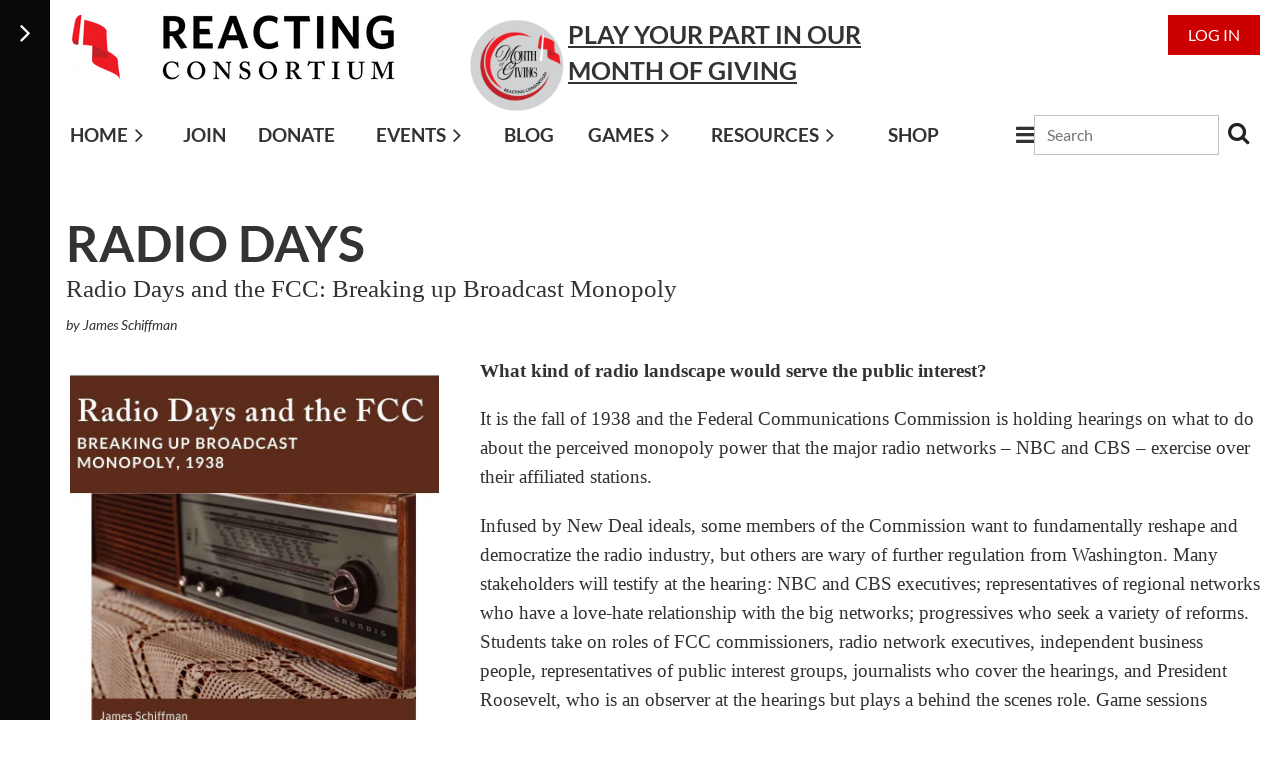

--- FILE ---
content_type: text/html; charset=utf-8
request_url: https://www.reactingconsortium.org/games/radiodays
body_size: 27320
content:
<!DOCTYPE html>
<html lang="en" class="no-js ">
	<head id="Head1">
<meta name="viewport" content="width=device-width, initial-scale=1.0">
<link href="https://sf.wildapricot.org/BuiltTheme/casefile_lawsuit.v3.0/current/167b024b/Styles/combined.css" rel="stylesheet" type="text/css" /><link href="https://www.reactingconsortium.org/resources/theme/customStyles.css?t=638789803063400000" rel="stylesheet" type="text/css" /><link href="https://www.reactingconsortium.org/resources/theme/user.css?t=638031202800000000" rel="stylesheet" type="text/css" /><link href="https://live-sf.wildapricot.org/WebUI/built9.9.0-f42480d/scripts/public/react/index-84b33b4.css" rel="stylesheet" type="text/css" /><link href="https://live-sf.wildapricot.org/WebUI/built9.9.0-f42480d/css/shared/ui/shared-ui-compiled.css" rel="stylesheet" type="text/css" /><script type="text/javascript" language="javascript" id="idJavaScriptEnvironment">var bonaPage_BuildVer='9.9.0-f42480d';
var bonaPage_AdminBackendUrl = '/admin/';
var bonaPage_StatRes='https://live-sf.wildapricot.org/WebUI/';
var bonaPage_InternalPageType = { isUndefinedPage : false,isWebPage : true,isAdminPage : false,isDialogPage : false,isSystemPage : false,isErrorPage : false,isError404Page : false };
var bonaPage_PageView = { isAnonymousView : true,isMemberView : false,isAdminView : false };
var WidgetMode = 0;
var bonaPage_IsUserAnonymous = true;
var bonaPage_ThemeVer='167b024b638031202800000000638789803063400000'; var bonaPage_ThemeId = 'casefile_lawsuit.v3.0'; var bonaPage_ThemeVersion = '3.0';
var bonaPage_id='18162'; version_id='';
if (bonaPage_InternalPageType && (bonaPage_InternalPageType.isSystemPage || bonaPage_InternalPageType.isWebPage) && window.self !== window.top) { var success = true; try { var tmp = top.location.href; if (!tmp) { top.location = self.location; } } catch (err) { try { if (self != top) { top.location = self.location; } } catch (err) { try { if (self != top) { top = self; } success = false; } catch (err) { success = false; } } success = false; } if (!success) { window.onload = function() { document.open('text/html', 'replace'); document.write('<ht'+'ml><he'+'ad></he'+'ad><bo'+'dy><h1>Wrong document context!</h1></bo'+'dy></ht'+'ml>'); document.close(); } } }
try { function waMetricsGlobalHandler(args) { if (WA.topWindow.waMetricsOuterGlobalHandler && typeof(WA.topWindow.waMetricsOuterGlobalHandler) === 'function') { WA.topWindow.waMetricsOuterGlobalHandler(args); }}} catch(err) {}
 try { if (parent && parent.BonaPage) parent.BonaPage.implementBonaPage(window); } catch (err) { }
try { document.write('<style type="text/css"> .WaHideIfJSEnabled, .HideIfJSEnabled { display: none; } </style>'); } catch(err) {}
var bonaPage_WebPackRootPath = 'https://live-sf.wildapricot.org/WebUI/built9.9.0-f42480d/scripts/public/react/';</script><script type="text/javascript" language="javascript" src="https://live-sf.wildapricot.org/WebUI/built9.9.0-f42480d/scripts/shared/bonapagetop/bonapagetop-compiled.js" id="idBonaPageTop"></script><script type="text/javascript" language="javascript" src="https://live-sf.wildapricot.org/WebUI/built9.9.0-f42480d/scripts/public/react/index-84b33b4.js" id="ReactPublicJs"></script><script type="text/javascript" language="javascript" src="https://live-sf.wildapricot.org/WebUI/built9.9.0-f42480d/scripts/shared/ui/shared-ui-compiled.js" id="idSharedJs"></script><script type="text/javascript" language="javascript" src="https://live-sf.wildapricot.org/WebUI/built9.9.0-f42480d/General.js" id=""></script><script type="text/javascript" language="javascript" src="https://sf.wildapricot.org/BuiltTheme/casefile_lawsuit.v3.0/current/167b024b/Scripts/combined.js" id=""></script><title>The Reacting Consortium - Radio Days</title>
<link rel="shortcut icon" type="image/ico" href="/Resources/Pictures/FLAG for WA.png" />
<meta property="og:image" content="/resources/Pictures/Logo3.png"<link rel="search" type="application/opensearchdescription+xml" title="www.reactingconsortium.org" href="/opensearch.ashx" /></head>
	<body id="PAGEID_18162" class="publicContentView LayoutMain">
<div class="mLayout layoutMain" id="mLayout">

<div class="zoneSidebar zoneSidebarLeft zoneSidebarButton">
			<div class="sidebarButtonContainer"><div class="sidebarButton"></div></div>
    <div id="id_Sidebar" data-componentId="Sidebar" class="WaPlaceHolder WaPlaceHolderSidebar" style="background-color:#080808;"><div style=""><div id="id_Fb8l2F8" class="WaGadgetFirst WaGadgetSiteSearch  searchStyle002" style="" data-componentId="pey3GmJ" ><div class="gadgetStyleBody " style="padding-top:0px;padding-right:0px;padding-bottom:24px;padding-left:0px;"  data-areaHeight="auto">
<div class="searchBoxOuter alignLeft">
		<div class="searchBox">
<form method="post" action="https://www.reactingconsortium.org/Sys/Search" id="id_Fb8l2F8_form" class="generalSearchBox"  data-disableInAdminMode="true">
<span class="searchBoxFieldContainer">
				<input class="searchBoxField" type="text" name="searchString" id="idid_Fb8l2F8_searchBox" value="" maxlength="300" autocomplete="off" placeholder="Enter search string">
				<a class="searchBoxButton" id="idid_Fb8l2F8_searchButton">Search</a>
			</span>
<div class="autoSuggestionBox" id="idid_Fb8l2F8_resultDiv"></div>
</form></div>
	</div>
	<script type="text/javascript">
		(function(){

			function init()
			{
				var model = {};
				model.gadgetId = 'idid_Fb8l2F8';
				model.searchBoxId = 'idid_Fb8l2F8_searchBox';
				model.searchBoxButton = 'idid_Fb8l2F8_searchButton';
				model.resultDivId = 'idid_Fb8l2F8_resultDiv';
				model.selectedTypes = '7';
				model.searchTemplate = 'https://www.reactingconsortium.org/Sys/Search?q={0}&types={1}&page={2}';
				model.searchActionUrl = '/Sys/Search/DoSearch';
				model.GoToSearchPageTextTemplate = 'Search for &#39;{0}&#39;';
				model.autoSuggest = true;
				var WASiteSearch = new WASiteSearchGadget(model);
			}

			jq$(document).ready(init);
		}) ();
	</script>
</div>
</div><div id="id_iWsVKJX" class="WaGadget WaGadgetHeadline  gadgetStyle002" style="" data-componentId="5JBKHGI" ><div class="gadgetStyleBody gadgetContentEditableArea" style="padding-top:0px;padding-right:0px;padding-bottom:0px;padding-left:0px;" data-editableArea="0" data-areaHeight="auto">
<h4><strong>Upcoming events</strong></h4></div>
</div><div id="id_Nm2BWh8" data-componentId="SCMyaA4" class="WaLayoutContainer" style=""><table cellspacing="0" cellpadding="0" class="WaLayoutTable" style=""><tr data-componentId="Nm2BWh8_row" class="WaLayoutRow"><td id="id_KTupdB3" data-componentId="IYl2NWJ" class="WaLayoutItem" style="width:100%;"><div id="id_5tT5CxB" class="WaLayoutPlaceHolder placeHolderContainer" data-componentId="MWSSL6D" style=""><div style=""><div id="id_iGWt2S9" class="WaGadgetOnly WaGadgetUpcomingEvents  upcomingEventsStyle004" style="" data-componentId="1MiMpVl" ><div class="gadgetStyleBody " style=""  data-areaHeight="auto">
<ul>
<li>
	<span class="event-time-zone" style="display: none;" >America/New_York</span>
	<div class="title"><a href="https://www.reactingconsortium.org/event-6416398">2026 Winter Conference</a></div>
	<div class="date">
		<span client-tz-display client-tz-item="America/New_York" client-tz-formatted=" (EST)">January 16, 2026 6:00 PM</span>
	</div>
	<div class="location">
		<span>Virtual</span>
	</div>
</li>
<li>
	<span class="event-time-zone" style="display: none;" >America/New_York</span>
	<div class="title"><a href="https://www.reactingconsortium.org/event-6424967">Save the Date! 2026 Midwest Regional Conference</a></div>
	<div class="date">
		<span client-tz-display client-tz-item="America/New_York" client-tz-formatted=" (EDT)">March 27, 2026 6:30 PM</span>
	</div>
	<div class="location">
		<span>Newman College in Wichita, Kansas</span>
	</div>
</li>
<li class="last">
	<span class="event-time-zone" style="display: none;" >America/New_York</span>
	<div class="title"><a href="https://www.reactingconsortium.org/event-6403583">Save the Date! 2026 Annual Summer Institute</a></div>
	<div class="date">
		<span client-tz-display client-tz-item="America/New_York" client-tz-formatted=" (EDT)">June 03, 2026 7:00 PM</span>
	</div>
	<div class="location">
		<span>Barnard College</span>
	</div>
</li>
</ul>
	
</div>
</div></div></div></td></tr></table> </div><div id="id_87ASTbv" data-componentId="87ASTbv" class="WaLayoutContainer" style=""><table cellspacing="0" cellpadding="0" class="WaLayoutTable" style=""><tr data-componentId="87ASTbv_row" class="WaLayoutRow"><td id="id_wxUcQ5B" data-componentId="wxUcQ5B" class="WaLayoutItem" style="width:100%;"><div id="id_krIdwry" class="WaLayoutPlaceHolder placeHolderContainer" data-componentId="krIdwry" style=""><div style=""><div id="id_zWp4zXZ" class="WaGadgetOnly WaGadgetContent  gadgetStyleNone" style="" data-componentId="zWp4zXZ" ><div class="gadgetStyleBody gadgetContentEditableArea" style="" data-editableArea="0" data-areaHeight="auto">
<p style=""><font color="#ffffff" style="font-size: 24px;"><strong style="">Games List - Alpha Order</strong></font></p><p style="line-height: 14px;"><font style="font-size: 14px;"><a href="/games/1349Plague" target="_blank" style=""><font color="#ffffff" style=""><span style="">1349: Plague</span></font></a></font></p>

<p style="line-height: 14px;"><a href="/games/korea1894" target="_blank"><font color="#ffffff" style="font-size: 14px;">1894 Korea: Kabo Reforms</font></a></p>

<p style="line-height: 14px;"><a href="/games/acidrain1979" target="_blank"><font color="#ffffff" style="font-size: 14px;">Acid Rain in Europe</font></a></p>

<p style="line-height: 14px;"><a href="/games/patriots1775" target="_blank"><font color="#ffffff" style="font-size: 14px;">American Revolution</font></a></p>

<p style="line-height: 14px;"><a href="/games/atoms1860" target="_blank"><font color="#ffffff" style="font-size: 14px;">Are Atoms Real?</font></a></p>

<p style="line-height: 14px;"><a href="/games/argentina1985" target="_blank"><font color="#ffffff" style="font-size: 14px;">Argentina, 1985</font></a></p>

<p style="line-height: 14px;"><a href="/games/aip1888" target="_blank"><font color="#ffffff" style="font-size: 14px;">Art in Paris</font></a></p>

<p style="line-height: 14px;"><a href="/games/augsburg1531" target="_blank"><font color="#ffffff" style="font-size: 14px;">Augsburg, 1531</font></a></p>

<p style="line-height: 14px;"><a href="/games/babbage" target="_blank"><font color="#ffffff" style="font-size: 14px;">Babbage</font></a></p>

<p style="line-height: 14px;"><a href="/games/bacons1676" target="_blank"><font color="#ffffff" style="font-size: 14px;">Bacon&#8217;s Rebellion</font></a></p>

<p style="line-height: 14px;"><a href="/games/birth1685" target="_blank"><font color="#ffffff" style="font-size: 14px;">Birth of the Public Sphere</font></a></p>

<p style="line-height: 14px;"><a href="/games/modernism" target="_blank"><font color="#ffffff" style="font-size: 14px;">British Modernism*</font></a></p>

<p style="line-height: 14px;"><a href="/games/duomo" target="_blank"><font color="#ffffff" style="font-size: 14px;">Building the Italian Renaissance</font></a></p>

<p style="line-height: 14px;"><a href="/games/darwin1861" target="_blank"><font color="#ffffff" style="font-size: 14px;">Charles Darwin</font></a></p>

<p style="line-height: 14px;"><a href="/games/chicago1968" target="_blank"><font color="#ffffff" style="font-size: 14px;">Chicago 1968</font></a></p>

<p style="line-height: 14px;"><a href="/games/copenhagen2009" target="_blank"><font color="#ffffff" style="font-size: 14px;">Climate Change in Copenhagen</font></a></p>

<p style="line-height: 14px;"><a href="/games/southafrica1993" target="_blank"><font color="#ffffff" style="font-size: 14px;">Collapse of Apartheid</font></a></p>

<p style="line-height: 14px;"><a href="/games/confucianism1587" target="_blank"><font color="#ffffff" style="font-size: 14px;">Confucianism in China, 1587</font></a></p>

<p style="line-height: 14px;"><a href="/games/aids1982" target="_blank"><font color="#ffffff" style="font-size: 14px;">Congressional AIDs Hearings</font></a></p>

<p style="line-height: 14px;"><a href="/games/concon1787" target="_blank"><font color="#ffffff" style="font-size: 14px;">Constitutional Convention</font></a></p>

<p style="line-height: 14px;"><a href="/games/constantine325" target="_blank"><font color="#ffffff" style="font-size: 14px;">Council of Nicaea</font></a></p>

<p style="line-height: 14px;"><a href="/games/catiline63bce" target="_blank"><font color="#ffffff" style="font-size: 14px;">The Crisis of Catiline, 63 BCE</font></a></p>

<p style="line-height: 14px;"><a href="/games/diet1977" target="_blank"><font color="#ffffff" style="font-size: 14px;">Diet and Killer Diseases</font></a></p>

<p style="line-height: 14px;"><a href="/games/progressivism1912" target="_blank"><font color="#ffffff" style="font-size: 14px;">The Election of 1912</font></a></p>

<p style="line-height: 14px;"><a href="/games/eleventh1788" target="_blank"><font color="#ffffff" style="font-size: 14px;">Eleventh Pillar</font></a></p>

<p style="line-height: 14px;"><a href="/games/troubles1997" target="_blank"><font color="#ffffff" style="font-size: 14px;">Ending the Troubles</font></a></p>

<p style="line-height: 14px;"><a href="/games/enlightenment1750" target="_blank"><font color="#ffffff" style="font-size: 14px;">The Enlightenment in Crisis</font></a></p>

<p style="line-height: 14px;"><a href="/games/europe1914" target="_blank"><font color="#ffffff" style="font-size: 14px;">Europe on the Brink</font></a></p>

<p style="line-height: 14px;"><a href="/games/kansas1999" target="_blank"><font color="#ffffff" style="font-size: 14px;">Evolution in Kansas, 1999</font></a></p>

<p style="line-height: 14px;"><a href="/games/foodfight1991" target="_blank"><font color="#ffffff" style="font-size: 14px;">Food Fight</font></a></p>

<p style="line-height: 14px;"><a href="/games/food2002" target="_blank"><font color="#ffffff" style="font-size: 14px;">Food or Famine: Feeding Africa</font></a></p>

<p style="line-height: 14px;"><a href="/games/forest1757" target="_blank"><font color="#ffffff" style="font-size: 14px;">Forest Diplomacy</font></a></p>

<p style="line-height: 14px;"><a href="/games/remaking1204" target="_blank"><font color="#ffffff" style="font-size: 14px;">The Fourth Crusade</font></a></p>

<p style="line-height: 14px;"><a href="/games/frenchrev1791" target="_blank"><font color="#ffffff" style="font-size: 14px;">French Revolution</font></a><br></p>

<p style="line-height: 14px;"><a href="/games/greenwich1913" target="_blank"><font color="#ffffff" style="font-size: 14px;">Greenwich Village, 1913</font></a></p>

<p style="line-height: 14px;"><a href="/games/guerrilla1984" target="_blank"><font color="#ffffff" style="font-size: 14px;">Guerrilla Girls</font></a></p>

<p style="line-height: 14px;"><a href="/games/harlem1919" target="_blank"><font color="#ffffff" style="font-size: 14px;">Harlem 1919</font></a></p>

<p style="line-height: 14px;"><a href="/games/henryviii" target="_blank"><font color="#ffffff" style="font-size: 14px;">Henry VIII</font></a></p>

<p style="line-height: 14px;"><a href="/games/ides44bce" target="_blank"><font color="#ffffff" style="font-size: 14px;">The Ides of March</font></a></p>

<p style="line-height: 14px;"><a href="/games/india1945" target="_blank"><font color="#ffffff" style="font-size: 14px;">Indian Independence, 1945</font></a></p>

<p style="line-height: 14px;"><a href="/games/japan1941" target="_blank"><font color="#ffffff" style="font-size: 14px;">Japan, 1941</font></a></p>

<p style="line-height: 14px;"><a href="/games/japanese1906" target="_blank"><font color="#ffffff" style="font-size: 14px;">Japanese Exclusion 1906-1915</font></a></p>

<p style="line-height: 14px;"><a href="/games/johnbrown1859" target="_blank"><font color="#ffffff" style="font-size: 14px;">John Brown, 1859</font></a></p>

<p style="line-height: 14px;"><a href="/games/josianic" target="_blank"><font color="#ffffff" style="font-size: 14px;">The Josianic Reform</font></a></p>

<p style="line-height: 14px;"><a href="/games/kentucky1861" target="_blank"><font color="#ffffff" style="font-size: 14px;">Kentucky, 1861</font></a></p>

<p style="line-height: 14px;"><a href="/games/london1854" target="_blank"><font color="#ffffff" style="font-size: 14px;">London 1854: Cholera</font></a></p>

<p style="line-height: 14px;"><a href="/games/mexico1912" target="_blank"><font color="#ffffff" style="font-size: 14px;">Mexico in Revolution</font></a></p>

<p style="line-height: 14px;"><a href="/games/paterson1913" target="_blank"><font color="#ffffff" style="font-size: 14px;">Paterson, 1913</font></a></p>

<p style="line-height: 14px;"><a href="/games/peacemaking1919" target="_blank"><font color="#ffffff" style="font-size: 14px;">Peacemaking, 1919</font></a></p>

<p style="line-height: 14px;"><a href="/games/physasst" target="_blank"><font color="#ffffff" style="font-size: 14px;">Physician-Assisted Suicide</font></a></p>

<p style="line-height: 14px;"><a href="/games/prado" target="_blank"><font color="#ffffff" style="font-size: 14px;">Prado and Latin American Art</font></a></p>

<p style="line-height: 14px;"><a href="/games/radiodays" target="_blank"><font color="#ffffff" style="font-size: 14px;">Radio Days</font></a></p>

<p style="line-height: 14px;"><a href="/games/rage1817" target="_blank"><font color="#ffffff" style="font-size: 14px;">Rage Against the Machine, 1817</font></a></p>

<p style="line-height: 14px;"><a href="/games/reconstruction1868" target="_blank"><font color="#ffffff" style="font-size: 14px;">Reconstruction</font></a></p>

<p style="line-height: 14px;"><a href="/games/redclay1835" target="_blank"><font color="#ffffff" style="font-size: 14px;">Red Clay, 1835</font></a></p>

<p style="line-height: 14px;"><a href="/games/russian1877" target="_blank"><font color="#ffffff" style="font-size: 14px;">Russian Literary Journals</font></a></p>

<p style="line-height: 14px;"><a href="/games/rwanda1994" target="_blank"><font color="#ffffff" style="font-size: 14px;">Rwanda, 1994</font></a></p>

<p style="line-height: 14px;"><a href="/games/crusade1148" target="_blank"><font color="#ffffff" style="font-size: 14px;">The Second Crusade</font></a></p>

<p style="line-height: 14px;"><a href="/games/stages1592" target="_blank"><font color="#ffffff" style="font-size: 14px;">Stages of Power</font></a></p>

<p style="line-height: 14px;"><a href="/games/athens403bce" target="_blank"><font color="#ffffff" style="font-size: 14px;">The Threshold of Democracy</font></a></p>

<p style="line-height: 14px;"><a href="/games/titleix" target="_blank"><font color="#ffffff" style="font-size: 14px;">Title IX</font></a></p>

<p style="line-height: 14px;"><a href="/games/annehutchinson1637" target="_blank"><font color="#ffffff" style="font-size: 14px;">The Trial of Anne Hutchinson</font></a></p>

<p style="line-height: 14px;"><a href="/games/galileo1616" target="_blank"><font color="#ffffff" style="font-size: 14px;">The Trial of Galileo</font></a></p>

<p style="line-height: 14px;"><a href="/games/vietnam1981" target="_blank"><font color="#ffffff" style="font-size: 14px;">Vietnam</font></a></p>

<p style="line-height: 14px;"><a href="/games/watergate1973" target="_blank"><font color="#ffffff" style="font-size: 14px;">Watergate</font></a></p>

<p style="line-height: 14px;"><a href="/games/ways1935" target="_blank"><font color="#ffffff" style="font-size: 14px;">Ways and Means, 1935</font></a></p>

<p style="line-height: 14px;"><a href="/games/Weimar1929" target="_blank"><font color="#ffffff" style="font-size: 14px;">Weimar Germany</font></a></p>

<p style="line-height: 14px;"><a href="/games/yalta1945" target="_blank"><font color="#ffffff" style="font-size: 14px;">Yalta, 1945</font></a></p></div>
</div></div></div></td></tr></table> </div><div id="id_nJBHJaY" class="WaGadget WaGadgetHeadline  gadgetStyle002" style="" data-componentId="6UaBVaO" ><div class="gadgetStyleBody gadgetContentEditableArea" style="padding-top:0px;padding-right:0px;padding-bottom:0px;padding-left:0px;" data-editableArea="0" data-areaHeight="auto">
<h4><strong>Follow Us</strong></h4></div>
</div><div id="id_GJx6RfF" class="WaGadgetLast WaGadgetFacebookPagePlugin  gadgetStyleNone" style="" data-componentId="b7scBZc" ><div class="gadgetStyleBody " style="padding-bottom:24px;"  data-areaHeight="auto">
<script type="text/javascript">
  (function ()
  {
    'use strict';

    function initializeGadget()
    {
	  if (window.WaFacebookPagePluginManager)
	  {
		WaFacebookPagePluginManager.createGadget({ id: 'b7scBZc' }, 
		{ 
			facebookPagePluginContainerId: 'facebook_b7scBZc'
		});
	  }	  
	}

    if(window.BonaPage) { BonaPage.addPageStateHandler(BonaPage.PAGE_PARSED, initializeGadget, BonaPage.HANDLERTYPE_ALWAYS); }
  })();
</script>

<div id="facebook_b7scBZc">  
<div class="fb-page" style="width: 100%;" 
  data-href="https://www.facebook.com/ReactingConsortium"
  data-width="280"
  data-height="400"
  data-hide-cover="false" 
  data-show-facepile="true" 
  data-show-posts="false"></div>
</div>

</div>
</div></div>
</div></div>

    	<div class="zoneMain">

			<div class="mobilePanelContainer">
<div id="id_MobilePanel" data-componentId="MobilePanel" class="WaPlaceHolder  WaPlaceHolderWide WaPlaceHolderMobilePanel" style=""><div style=""><div id="id_cXOLKQ2" class="WaGadgetOnly WaGadgetMobilePanel  gadgetStyleNone" style="" data-componentId="cXOLKQ2" ><div class="mobilePanel">
	
	<div class="mobilePanelButton buttonMenu" title="Menu">Menu</div>
<div class="mobilePanelButton buttonLogin" title="Log in">Log in</div>
<div class="menuInner">
		<ul class="firstLevel">
<li class=" dir">
	<div class="item">
		<a href="https://www.reactingconsortium.org/" title="Home"><span>Home</span></a>
<ul class="secondLevel">
<li class=" ">
	<div class="item">
		<a href="https://www.reactingconsortium.org/WIR-basics" title="What is Reacting?"><span>What is Reacting?</span></a>
</div>
</li>
	
<li class=" ">
	<div class="item">
		<a href="https://www.reactingconsortium.org/consortium" title="About the Consortium"><span>About the Consortium</span></a>
</div>
</li>
	
<li class=" ">
	<div class="item">
		<a href="https://www.reactingconsortium.org/Contact" title="Contact and Team"><span>Contact and Team</span></a>
</div>
</li>
	
<li class=" ">
	<div class="item">
		<a href="https://www.reactingconsortium.org/News" title="News and Announcements"><span>News and Announcements</span></a>
</div>
</li>
	
<li class=" ">
	<div class="item">
		<a href="https://www.reactingconsortium.org/Blog" title="Blog"><span>Blog</span></a>
</div>
</li>
	
<li class=" ">
	<div class="item">
		<a href="https://www.reactingconsortium.org/reb" title="Reacting Editorial Board"><span>Reacting Editorial Board</span></a>
</div>
</li>
	
<li class=" ">
	<div class="item">
		<a href="https://www.reactingconsortium.org/RCMDirectory" title="Member Directory"><span>Member Directory</span></a>
</div>
</li>
	
<li class=" dir">
	<div class="item">
		<a href="https://www.reactingconsortium.org/Awards" title="Awards and Grants"><span>Awards and Grants</span></a>
<ul class="secondLevel">
<li class=" ">
	<div class="item">
		<a href="https://www.reactingconsortium.org/brilliancy-prize" title="Brilliancy Prize for Reacting"><span>Brilliancy Prize for Reacting</span></a>
</div>
</li>
	
<li class=" ">
	<div class="item">
		<a href="https://www.reactingconsortium.org/dana-fellowship" title="Dana Johnson Gorlin Fellowship"><span>Dana Johnson Gorlin Fellowship</span></a>
</div>
</li>
	
<li class=" ">
	<div class="item">
		<a href="https://www.reactingconsortium.org/Reacting-Instructors-Winning-Awards" title="Reacting Instructors Winning Awards"><span>Reacting Instructors Winning Awards</span></a>
</div>
</li>
	
</ul>
</div>
</li>
	
<li class=" ">
	<div class="item">
		<a href="https://www.reactingconsortium.org/Fellow-Travelers" title="Fellow Travelers"><span>Fellow Travelers</span></a>
</div>
</li>
	
</ul>
</div>
</li>
	
<li class=" ">
	<div class="item">
		<a href="https://www.reactingconsortium.org/join" title="Join"><span>Join</span></a>
</div>
</li>
	
<li class=" ">
	<div class="item">
		<a href="https://www.reactingconsortium.org/Donate" title="Donate"><span>Donate</span></a>
</div>
</li>
	
<li class=" dir">
	<div class="item">
		<a href="https://www.reactingconsortium.org/events" title="Events"><span>Events</span></a>
<ul class="secondLevel">
<li class=" ">
	<div class="item">
		<a href="https://www.reactingconsortium.org/recordings" title="Recordings"><span>Recordings</span></a>
</div>
</li>
	
<li class=" dir">
	<div class="item">
		<a href="https://www.reactingconsortium.org/pastevents" title="Past Events"><span>Past Events</span></a>
<ul class="secondLevel">
<li class=" ">
	<div class="item">
		<a href="https://www.reactingconsortium.org/events/ai2024" title="2024 Annual Institute"><span>2024 Annual Institute</span></a>
</div>
</li>
	
<li class=" ">
	<div class="item">
		<a href="https://www.reactingconsortium.org/events/wc2025" title="2025 Winter Conference"><span>2025 Winter Conference</span></a>
</div>
</li>
	
<li class=" ">
	<div class="item">
		<a href="https://www.reactingconsortium.org/SI2025" title="Summer Institute 2025"><span>Summer Institute 2025</span></a>
</div>
</li>
	
<li class=" ">
	<div class="item">
		<a href="https://www.reactingconsortium.org/GDC2025" title="GDC 2025"><span>GDC 2025</span></a>
</div>
</li>
	
</ul>
</div>
</li>
	
<li class=" ">
	<div class="item">
		<a href="https://www.reactingconsortium.org/HostEvent" title="Host an Event"><span>Host an Event</span></a>
</div>
</li>
	
</ul>
</div>
</li>
	
<li class=" ">
	<div class="item">
		<a href="https://www.reactingconsortium.org/NewsandBlog" title="Blog"><span>Blog</span></a>
</div>
</li>
	
<li class=" dir">
	<div class="item">
		<a href="https://www.reactingconsortium.org/games" title="Games"><span>Games</span></a>
<ul class="secondLevel">
<li class=" dir">
	<div class="item">
		<a href="https://www.reactingconsortium.org/games/level5" title="Published Games"><span>Published Games</span></a>
<ul class="secondLevel">
<li class=" ">
	<div class="item">
		<a href="https://www.reactingconsortium.org/games/acidrain1979" title="Acid Rain in Europe"><span>Acid Rain in Europe</span></a>
</div>
</li>
	
<li class=" ">
	<div class="item">
		<a href="https://www.reactingconsortium.org/games/patriots1775" title="American Revolution"><span>American Revolution</span></a>
</div>
</li>
	
<li class=" ">
	<div class="item">
		<a href="https://www.reactingconsortium.org/games/aip1888" title="Art in Paris"><span>Art in Paris</span></a>
</div>
</li>
	
<li class=" ">
	<div class="item">
		<a href="https://www.reactingconsortium.org/games/athens403bce" title="Athens 403 BCE"><span>Athens 403 BCE</span></a>
</div>
</li>
	
<li class=" ">
	<div class="item">
		<a href="https://www.reactingconsortium.org/games/augsburg1530" title="Augsburg, 1530"><span>Augsburg, 1530</span></a>
</div>
</li>
	
<li class=" ">
	<div class="item">
		<a href="https://www.reactingconsortium.org/games/bacons1676" title="Bacon&#39;s Rebellion"><span>Bacon&#39;s Rebellion</span></a>
</div>
</li>
	
<li class=" ">
	<div class="item">
		<a href="https://www.reactingconsortium.org/games/darwin1861-2e" title="Charles Darwin Second Edition"><span>Charles Darwin Second Edition</span></a>
</div>
</li>
	
<li class=" ">
	<div class="item">
		<a href="https://www.reactingconsortium.org/games/chicago1968" title="Chicago 1968"><span>Chicago 1968</span></a>
</div>
</li>
	
<li class=" ">
	<div class="item">
		<a href="https://www.reactingconsortium.org/games/copenhagen2009" title="Climate Change in Copenhagen"><span>Climate Change in Copenhagen</span></a>
</div>
</li>
	
<li class=" ">
	<div class="item">
		<a href="https://www.reactingconsortium.org/games/southafrica1993" title="Collapse of Apartheid"><span>Collapse of Apartheid</span></a>
</div>
</li>
	
<li class=" ">
	<div class="item">
		<a href="https://www.reactingconsortium.org/games/confucianism1587" title="Confucianism"><span>Confucianism</span></a>
</div>
</li>
	
<li class=" ">
	<div class="item">
		<a href="https://www.reactingconsortium.org/games/concon1787" title="Constitutional Convention"><span>Constitutional Convention</span></a>
</div>
</li>
	
<li class=" ">
	<div class="item">
		<a href="https://www.reactingconsortium.org/games/constantine325-2e" title="Council of Nicaea Second Edition"><span>Council of Nicaea Second Edition</span></a>
</div>
</li>
	
<li class=" ">
	<div class="item">
		<a href="https://www.reactingconsortium.org/games/catiline63bce" title="Crisis of Catiline"><span>Crisis of Catiline</span></a>
</div>
</li>
	
<li class=" ">
	<div class="item">
		<a href="https://www.reactingconsortium.org/games/duomo" title="Duomo"><span>Duomo</span></a>
</div>
</li>
	
<li class=" ">
	<div class="item">
		<a href="https://www.reactingconsortium.org/games/troubles1997" title="Ending the Troubles"><span>Ending the Troubles</span></a>
</div>
</li>
	
<li class=" ">
	<div class="item">
		<a href="https://www.reactingconsortium.org/games/engines1817" title="Engines of Mischief, 1817-1818"><span>Engines of Mischief, 1817-1818</span></a>
</div>
</li>
	
<li class=" ">
	<div class="item">
		<a href="https://www.reactingconsortium.org/games/europe1914" title="Europe on the Brink"><span>Europe on the Brink</span></a>
</div>
</li>
	
<li class=" ">
	<div class="item">
		<a href="https://www.reactingconsortium.org/games/foodfight1991" title="Food Fight"><span>Food Fight</span></a>
</div>
</li>
	
<li class=" ">
	<div class="item">
		<a href="https://www.reactingconsortium.org/games/forest1757" title="Forest Diplomacy"><span>Forest Diplomacy</span></a>
</div>
</li>
	
<li class=" ">
	<div class="item">
		<a href="https://www.reactingconsortium.org/games/remaking1204" title="Fourth Crusade"><span>Fourth Crusade</span></a>
</div>
</li>
	
<li class=" ">
	<div class="item">
		<a href="https://www.reactingconsortium.org/games/frenchrev1791" title="French Revolution"><span>French Revolution</span></a>
</div>
</li>
	
<li class=" ">
	<div class="item">
		<a href="https://www.reactingconsortium.org/games/greenwich2e" title="Greenwich Village 2nd Edition"><span>Greenwich Village 2nd Edition</span></a>
</div>
</li>
	
<li class=" ">
	<div class="item">
		<a href="https://www.reactingconsortium.org/games/henryviii" title="Henry VIII"><span>Henry VIII</span></a>
</div>
</li>
	
<li class=" ">
	<div class="item">
		<a href="https://www.reactingconsortium.org/games/india1945" title="Indian Independence 1945"><span>Indian Independence 1945</span></a>
</div>
</li>
	
<li class=" ">
	<div class="item">
		<a href="https://www.reactingconsortium.org/games/japan1941" title="Japan 1941"><span>Japan 1941</span></a>
</div>
</li>
	
<li class=" ">
	<div class="item">
		<a href="https://www.reactingconsortium.org/games/kentucky1861" title="Kentucky 1861"><span>Kentucky 1861</span></a>
</div>
</li>
	
<li class=" ">
	<div class="item">
		<a href="https://www.reactingconsortium.org/games/mexico1912" title="Mexico in Revolution"><span>Mexico in Revolution</span></a>
</div>
</li>
	
<li class=" ">
	<div class="item">
		<a href="https://www.reactingconsortium.org/games/prado" title="Prado"><span>Prado</span></a>
</div>
</li>
	
<li class=" ">
	<div class="item">
		<a href="https://www.reactingconsortium.org/games/redclay1835" title="Red Clay 1835"><span>Red Clay 1835</span></a>
</div>
</li>
	
<li class=" ">
	<div class="item">
		<a href="https://www.reactingconsortium.org/games/russian1877" title="Russian Literary Journals"><span>Russian Literary Journals</span></a>
</div>
</li>
	
<li class=" ">
	<div class="item">
		<a href="https://www.reactingconsortium.org/games/rwanda1994" title="Rwanda 1994"><span>Rwanda 1994</span></a>
</div>
</li>
	
<li class=" ">
	<div class="item">
		<a href="https://www.reactingconsortium.org/games/stages1592" title="Stages of Power"><span>Stages of Power</span></a>
</div>
</li>
	
<li class=" ">
	<div class="item">
		<a href="https://www.reactingconsortium.org/games/titleix" title="Title IX"><span>Title IX</span></a>
</div>
</li>
	
<li class=" ">
	<div class="item">
		<a href="https://www.reactingconsortium.org/games/annehutchinson1637" title="Trial of Anne Hutchinson"><span>Trial of Anne Hutchinson</span></a>
</div>
</li>
	
<li class=" ">
	<div class="item">
		<a href="https://www.reactingconsortium.org/games/galileo1616" title="Trial of Galileo"><span>Trial of Galileo</span></a>
</div>
</li>
	
<li class=" ">
	<div class="item">
		<a href="https://www.reactingconsortium.org/games/monuments" title="Vietnam Veterans Memorial"><span>Vietnam Veterans Memorial</span></a>
</div>
</li>
	
<li class=" ">
	<div class="item">
		<a href="https://www.reactingconsortium.org/games/watergate1973" title="Watergate 1973"><span>Watergate 1973</span></a>
</div>
</li>
	
<li class=" ">
	<div class="item">
		<a href="https://www.reactingconsortium.org/games/Weimar1929" title="Weimar Germany"><span>Weimar Germany</span></a>
</div>
</li>
	
<li class=" ">
	<div class="item">
		<a href="https://www.reactingconsortium.org/games/yalta1945" title="Yalta, 1945"><span>Yalta, 1945</span></a>
</div>
</li>
	
</ul>
</div>
</li>
	
<li class=" dir">
	<div class="item">
		<a href="https://www.reactingconsortium.org/games/levels3-4" title="Games Under Review"><span>Games Under Review</span></a>
<ul class="secondLevel">
<li class=" ">
	<div class="item">
		<a href="https://www.reactingconsortium.org/games/argentina1985" title="Argentina, 1985"><span>Argentina, 1985</span></a>
</div>
</li>
	
<li class=" ">
	<div class="item">
		<a href="https://www.reactingconsortium.org/games/ashoka" title="Ashoka"><span>Ashoka</span></a>
</div>
</li>
	
<li class=" ">
	<div class="item">
		<a href="https://www.reactingconsortium.org/games/babbage" title="Babbage"><span>Babbage</span></a>
</div>
</li>
	
<li class=" ">
	<div class="item">
		<a href="https://www.reactingconsortium.org/games/birth1685" title="Birth of the Public Sphere"><span>Birth of the Public Sphere</span></a>
</div>
</li>
	
<li class=" ">
	<div class="item">
		<a href="https://www.reactingconsortium.org/games/christine1413" title="Christine de Pizan"><span>Christine de Pizan</span></a>
</div>
</li>
	
<li class=" ">
	<div class="item">
		<a href="https://www.reactingconsortium.org/games/CongressOfVienna" title="Congress of Vienna"><span>Congress of Vienna</span></a>
</div>
</li>
	
<li class=" ">
	<div class="item">
		<a href="https://www.reactingconsortium.org/games/aids1982" title="Congressional AIDS Hearings"><span>Congressional AIDS Hearings</span></a>
</div>
</li>
	
<li class=" ">
	<div class="item">
		<a href="https://www.reactingconsortium.org/games/diet1977" title="Diet and Killer Diseases"><span>Diet and Killer Diseases</span></a>
</div>
</li>
	
<li class=" ">
	<div class="item">
		<a href="https://www.reactingconsortium.org/games/egypt1920" title="Egypt 1920"><span>Egypt 1920</span></a>
</div>
</li>
	
<li class=" ">
	<div class="item">
		<a href="https://www.reactingconsortium.org/games/progressivism1912" title="Election of 1912"><span>Election of 1912</span></a>
</div>
</li>
	
<li class=" ">
	<div class="item">
		<a href="https://www.reactingconsortium.org/games/enlightenment1750" title="Enlightenment Game"><span>Enlightenment Game</span></a>
</div>
</li>
	
<li class=" ">
	<div class="item">
		<a href="https://www.reactingconsortium.org/games/firestone" title="Firestone in Liberia"><span>Firestone in Liberia</span></a>
</div>
</li>
	
<li class=" ">
	<div class="item">
		<a href="https://www.reactingconsortium.org/games/food2002" title="Food or Famine"><span>Food or Famine</span></a>
</div>
</li>
	
<li class=" ">
	<div class="item">
		<a href="https://www.reactingconsortium.org/games/sages223bce" title="Game of Sages"><span>Game of Sages</span></a>
</div>
</li>
	
<li class=" ">
	<div class="item">
		<a href="https://www.reactingconsortium.org/games/genghis1246" title="Grandsons of Genghis"><span>Grandsons of Genghis</span></a>
</div>
</li>
	
<li class=" ">
	<div class="item">
		<a href="https://www.reactingconsortium.org/games/guerrilla1984" title="Guerrilla Girls"><span>Guerrilla Girls</span></a>
</div>
</li>
	
<li class=" ">
	<div class="item">
		<a href="https://www.reactingconsortium.org/games/harlem1919" title="Harlem 1919"><span>Harlem 1919</span></a>
</div>
</li>
	
<li class=" ">
	<div class="item">
		<a href="https://www.reactingconsortium.org/africa1958" title="Hands Off Africa!"><span>Hands Off Africa!</span></a>
</div>
</li>
	
<li class=" ">
	<div class="item">
		<a href="https://www.reactingconsortium.org/games/ides44bce" title="Ides of March"><span>Ides of March</span></a>
</div>
</li>
	
<li class=" ">
	<div class="item">
		<a href="https://www.reactingconsortium.org/games/investiture1075" title="Investiture Controversy"><span>Investiture Controversy</span></a>
</div>
</li>
	
<li class=" ">
	<div class="item">
		<a href="https://www.reactingconsortium.org/games/japanese1906" title="Japanese Exclusion 1906-1915"><span>Japanese Exclusion 1906-1915</span></a>
</div>
</li>
	
<li class=" ">
	<div class="item">
		<a href="https://www.reactingconsortium.org/games/josianic" title="Josianic Reform"><span>Josianic Reform</span></a>
</div>
</li>
	
<li class=" ">
	<div class="item">
		<a href="https://www.reactingconsortium.org/games/kansas1999" title="Kansas, 1999"><span>Kansas, 1999</span></a>
</div>
</li>
	
<li class=" ">
	<div class="item">
		<a href="https://www.reactingconsortium.org/games/korea1894" title="1894 Korea: Kabo Reforms"><span>1894 Korea: Kabo Reforms</span></a>
</div>
</li>
	
<li class=" ">
	<div class="item">
		<a href="https://www.reactingconsortium.org/games/memoryreconsidered" title="Memory Reconsidered"><span>Memory Reconsidered</span></a>
</div>
</li>
	
<li class=" ">
	<div class="item">
		<a href="https://www.reactingconsortium.org/games/physasst" title="Physician-Assisted Suicide"><span>Physician-Assisted Suicide</span></a>
</div>
</li>
	
<li class=" ">
	<div class="item">
		<a href="https://www.reactingconsortium.org/games/1349Plague" title="1349: The Plague"><span>1349: The Plague</span></a>
</div>
</li>
	
<li class=" ">
	<div class="item">
		<a href="https://www.reactingconsortium.org/games/reconstruction1868" title="Radical Reconstruction"><span>Radical Reconstruction</span></a>
</div>
</li>
	
<li class="sel ">
	<div class="item">
		<a href="https://www.reactingconsortium.org/games/radiodays" title="Radio Days"><span>Radio Days</span></a>
</div>
</li>
	
<li class=" ">
	<div class="item">
		<a href="https://www.reactingconsortium.org/games/crusade1148" title="The Second Crusade"><span>The Second Crusade</span></a>
</div>
</li>
	
<li class=" ">
	<div class="item">
		<a href="https://www.reactingconsortium.org/games/peacemaking1919" title="Versailles 1919"><span>Versailles 1919</span></a>
</div>
</li>
	
<li class=" ">
	<div class="item">
		<a href="https://www.reactingconsortium.org/games/vietnam1963" title="Vietnam 1963"><span>Vietnam 1963</span></a>
</div>
</li>
	
</ul>
</div>
</li>
	
<li class=" dir">
	<div class="item">
		<a href="https://www.reactingconsortium.org/games/shortgames" title="Short Games"><span>Short Games</span></a>
<ul class="secondLevel">
<li class=" ">
	<div class="item">
		<a href="https://www.reactingconsortium.org/aliensedition" title="Alien and Sedition"><span>Alien and Sedition</span></a>
</div>
</li>
	
<li class=" ">
	<div class="item">
		<a href="https://www.reactingconsortium.org/games/atoms1860" title="Are Atoms Real?"><span>Are Atoms Real?</span></a>
</div>
</li>
	
<li class=" ">
	<div class="item">
		<a href="https://www.reactingconsortium.org/games/challenging-authority" title="Challenging Authority"><span>Challenging Authority</span></a>
</div>
</li>
	
<li class=" ">
	<div class="item">
		<a href="https://www.reactingconsortium.org/games/Cholera1854" title="Cholera 1854"><span>Cholera 1854</span></a>
</div>
</li>
	
<li class=" ">
	<div class="item">
		<a href="https://www.reactingconsortium.org/games/cigarettecentury" title="Cigarette Century"><span>Cigarette Century</span></a>
</div>
</li>
	
<li class=" ">
	<div class="item">
		<a href="https://www.reactingconsortium.org/games/conclave1492" title="Conclave 1492"><span>Conclave 1492</span></a>
</div>
</li>
	
<li class=" ">
	<div class="item">
		<a href="https://www.reactingconsortium.org/games/condition-of-england" title="The Condition of England"><span>The Condition of England</span></a>
</div>
</li>
	
<li class=" ">
	<div class="item">
		<a href="https://www.reactingconsortium.org/TheDNAHypothesis" title="The DNA Hypothesis"><span>The DNA Hypothesis</span></a>
</div>
</li>
	
<li class=" ">
	<div class="item">
		<a href="https://www.reactingconsortium.org/games/eleventh1788" title="Eleventh Pillar"><span>Eleventh Pillar</span></a>
</div>
</li>
	
<li class=" ">
	<div class="item">
		<a href="https://www.reactingconsortium.org/games/marystuart" title="Fate of Mary Stuart"><span>Fate of Mary Stuart</span></a>
</div>
</li>
	
<li class=" ">
	<div class="item">
		<a href="https://www.reactingconsortium.org/games/johnbrown1859" title="John Brown"><span>John Brown</span></a>
</div>
</li>
	
<li class=" ">
	<div class="item">
		<a href="https://www.reactingconsortium.org/games/jumonville" title="Jumonville Incident"><span>Jumonville Incident</span></a>
</div>
</li>
	
<li class=" ">
	<div class="item">
		<a href="https://www.reactingconsortium.org/games/northkorea1995" title="North Korean Hunger Games"><span>North Korean Hunger Games</span></a>
</div>
</li>
	
<li class=" ">
	<div class="item">
		<a href="https://www.reactingconsortium.org/games/paterson1913" title="Paterson, 1913"><span>Paterson, 1913</span></a>
</div>
</li>
	
</ul>
</div>
</li>
	
<li class=" dir">
	<div class="item">
		<a href="https://www.reactingconsortium.org/games/microgames" title="Microgames"><span>Microgames</span></a>
<ul class="secondLevel">
<li class=" ">
	<div class="item">
		<a href="https://www.reactingconsortium.org/games/athensbesieged" title="Athens Besieged"><span>Athens Besieged</span></a>
</div>
</li>
	
<li class=" ">
	<div class="item">
		<a href="https://www.reactingconsortium.org/games/jesuits" title="Ban the Jesuits"><span>Ban the Jesuits</span></a>
</div>
</li>
	
<li class=" ">
	<div class="item">
		<a href="https://www.reactingconsortium.org/executive-order-9066" title="Executive Order 9066"><span>Executive Order 9066</span></a>
</div>
</li>
	
<li class=" ">
	<div class="item">
		<a href="https://www.reactingconsortium.org/games/korematsu1944" title="Korematsu v. US, 1944"><span>Korematsu v. US, 1944</span></a>
</div>
</li>
	
<li class=" ">
	<div class="item">
		<a href="https://www.reactingconsortium.org/games/makinghistory" title="Making History: The Breakup Microgame"><span>Making History: The Breakup Microgame</span></a>
</div>
</li>
	
<li class=" ">
	<div class="item">
		<a href="https://www.reactingconsortium.org/games/OversightBoard" title="The Oversight Board"><span>The Oversight Board</span></a>
</div>
</li>
	
<li class=" ">
	<div class="item">
		<a href="https://www.reactingconsortium.org/games/pluto-debate" title="Pluto Debate"><span>Pluto Debate</span></a>
</div>
</li>
	
<li class=" ">
	<div class="item">
		<a href="https://www.reactingconsortium.org/games/revolting-nuns-590" title="Revolting Nuns"><span>Revolting Nuns</span></a>
</div>
</li>
	
<li class=" ">
	<div class="item">
		<a href="https://www.reactingconsortium.org/games/romanprison" title="Roman Prisoner&#39;s Dilemma"><span>Roman Prisoner&#39;s Dilemma</span></a>
</div>
</li>
	
<li class=" ">
	<div class="item">
		<a href="https://www.reactingconsortium.org/games/SchillingRevolt" title="The Schilling Revolt"><span>The Schilling Revolt</span></a>
</div>
</li>
	
</ul>
</div>
</li>
	
<li class=" dir">
	<div class="item">
		<a href="https://www.reactingconsortium.org/games/demos" title="Demo Games"><span>Demo Games</span></a>
<ul class="secondLevel">
<li class=" ">
	<div class="item">
		<a href="https://www.reactingconsortium.org/games/athensrec" title="Athens Reconciliation"><span>Athens Reconciliation</span></a>
</div>
</li>
	
<li class=" ">
	<div class="item">
		<a href="https://www.reactingconsortium.org/games/chicago68Demo" title="Chicago, 1968 Demo"><span>Chicago, 1968 Demo</span></a>
</div>
</li>
	
<li class=" ">
	<div class="item">
		<a href="https://www.reactingconsortium.org/games/foodfightdemogame" title="Food Fight Demo Game"><span>Food Fight Demo Game</span></a>
</div>
</li>
	
<li class=" ">
	<div class="item">
		<a href="https://www.reactingconsortium.org/games/frenchrevmicro" title="French Revolution Demo"><span>French Revolution Demo</span></a>
</div>
</li>
	
<li class=" ">
	<div class="item">
		<a href="https://www.reactingconsortium.org/games/wanlidemo" title="Wanli Dilemma Demo"><span>Wanli Dilemma Demo</span></a>
</div>
</li>
	
</ul>
</div>
</li>
	
<li class=" dir">
	<div class="item">
		<a href="https://www.reactingconsortium.org/games/find" title="Find Games"><span>Find Games</span></a>
<ul class="secondLevel">
<li class=" ">
	<div class="item">
		<a href="https://www.reactingconsortium.org/games/a-z" title="Games A-Z"><span>Games A-Z</span></a>
</div>
</li>
	
<li class=" ">
	<div class="item">
		<a href="https://www.reactingconsortium.org/games/era" title="Games by Era"><span>Games by Era</span></a>
</div>
</li>
	
<li class=" ">
	<div class="item">
		<a href="https://www.reactingconsortium.org/games/geo" title="Games by Geography"><span>Games by Geography</span></a>
</div>
</li>
	
<li class=" ">
	<div class="item">
		<a href="https://www.reactingconsortium.org/games/small-classes" title="Games for Small Classes"><span>Games for Small Classes</span></a>
</div>
</li>
	
<li class=" ">
	<div class="item">
		<a href="https://www.reactingconsortium.org/games/large-classes" title="Games for Large Classes"><span>Games for Large Classes</span></a>
</div>
</li>
	
<li class=" ">
	<div class="item">
		<a href="https://www.reactingconsortium.org/games/frenchlang" title="French Language Games"><span>French Language Games</span></a>
</div>
</li>
	
<li class=" ">
	<div class="item">
		<a href="https://www.reactingconsortium.org/games/stem" title="STEM Games"><span>STEM Games</span></a>
</div>
</li>
	
<li class=" dir">
	<div class="item">
		<a href="https://www.reactingconsortium.org/subject" title="Games By Subject"><span>Games By Subject</span></a>
<ul class="secondLevel">
<li class=" ">
	<div class="item">
		<a href="https://www.reactingconsortium.org/games/American-History" title="American History"><span>American History</span></a>
</div>
</li>
	
<li class=" ">
	<div class="item">
		<a href="https://www.reactingconsortium.org/games/art" title="Art Games"><span>Art Games</span></a>
</div>
</li>
	
<li class=" ">
	<div class="item">
		<a href="https://www.reactingconsortium.org/games/economics" title="Economics &amp; Labor"><span>Economics &amp; Labor</span></a>
</div>
</li>
	
<li class=" ">
	<div class="item">
		<a href="https://www.reactingconsortium.org/games/journalism" title="Journalism Games"><span>Journalism Games</span></a>
</div>
</li>
	
<li class=" ">
	<div class="item">
		<a href="https://www.reactingconsortium.org/games/politics" title="Political Games"><span>Political Games</span></a>
</div>
</li>
	
<li class=" ">
	<div class="item">
		<a href="https://www.reactingconsortium.org/games/religion" title="Religious Games"><span>Religious Games</span></a>
</div>
</li>
	
<li class=" ">
	<div class="item">
		<a href="https://www.reactingconsortium.org/games/racegendersexuality" title="Race, Gender, and Sexuality"><span>Race, Gender, and Sexuality</span></a>
</div>
</li>
	
</ul>
</div>
</li>
	
</ul>
</div>
</li>
	
</ul>
</div>
</li>
	
<li class=" dir">
	<div class="item">
		<a href="https://www.reactingconsortium.org/instructor-resources" title="Resources"><span>Resources</span></a>
<ul class="secondLevel">
<li class=" ">
	<div class="item">
		<a href="https://www.reactingconsortium.org/General-Resources" title="Resources"><span>Resources</span></a>
</div>
</li>
	
<li class=" ">
	<div class="item">
		<a href="https://www.reactingconsortium.org/books-essays-articles" title="Books, Essays, and Articles"><span>Books, Essays, and Articles</span></a>
</div>
</li>
	
<li class=" ">
	<div class="item">
		<a href="https://www.reactingconsortium.org/gmFAQ" title="FAQ for GMs"><span>FAQ for GMs</span></a>
</div>
</li>
	
<li class=" ">
	<div class="item">
		<a href="https://www.reactingconsortium.org/game-author-resources" title="Game Author Resources"><span>Game Author Resources</span></a>
</div>
</li>
	
<li class=" ">
	<div class="item">
		<a href="https://www.reactingconsortium.org/games/permreq" title="Permissions Request Form"><span>Permissions Request Form</span></a>
</div>
</li>
	
<li class=" ">
	<div class="item">
		<a href="https://www.reactingconsortium.org/podcast" title="Podcast"><span>Podcast</span></a>
</div>
</li>
	
</ul>
</div>
</li>
	
<li class=" ">
	<div class="item">
		<a href="https://www.reactingconsortium.org/shop" title="Shop"><span>Shop</span></a>
</div>
</li>
	
<li class=" ">
	<div class="item">
		<a href="https://www.reactingconsortium.org/HighSchools" title="Reacting in High Schools"><span>Reacting in High Schools</span></a>
</div>
</li>
	
<li class=" ">
	<div class="item">
		<a href="https://www.reactingconsortium.org/inclusion" title="Inclusion"><span>Inclusion</span></a>
</div>
</li>
	
</ul>
	</div>

	<div class="loginInner">
<div class="loginContainerForm oAuthIsfalse">
<form method="post" action="https://www.reactingconsortium.org/Sys/Login" id="id_cXOLKQ2_form" class="generalLoginBox"  data-disableInAdminMode="true">
<input type="hidden" name="ReturnUrl" id="id_cXOLKQ2_returnUrl" value="">
				<input type="hidden" name="browserData" id="id_cXOLKQ2_browserField">
<div class="loginUserName">
<div class="loginUserNameTextBox">
		<input name="email" type="text" maxlength="100" placeholder="Email"  id="id_cXOLKQ2_userName" tabindex="1" class="emailTextBoxControl"/>
	</div>
</div><div class="loginPassword">
<div class="loginPasswordTextBox">
		<input name="password" type="password" placeholder="Password" maxlength="50" id="id_cXOLKQ2_password" tabindex="2" class="passwordTextBoxControl" autocomplete="off"/>
	</div>
</div> 
    <input id="g-recaptcha-invisible_cXOLKQ2" name="g-recaptcha-invisible" value="recaptcha" type="hidden"/> 
    <div id="recapcha_placeholder_cXOLKQ2" style="display:none"></div>
    <span id="idReCaptchaValidator_cXOLKQ2" errorMessage="Please verify that you are not a robot" style="display:none" validatorType="method" ></span>
    <script>
        $("#idReCaptchaValidator_cXOLKQ2").on( "wavalidate", function(event, validationResult) {
            if (grecaptcha.getResponse(widgetId_cXOLKQ2).length == 0){
                grecaptcha.execute(widgetId_cXOLKQ2);	
                validationResult.shouldStopValidation = true;
                return;
            }

            validationResult.result = true;
        });
  
            var widgetId_cXOLKQ2;

            var onloadCallback_cXOLKQ2 = function() {
                // Renders the HTML element with id 'recapcha_placeholder_cXOLKQ2' as a reCAPTCHA widget.
                // The id of the reCAPTCHA widget is assigned to 'widgetId_cXOLKQ2'.
                widgetId_cXOLKQ2 = grecaptcha.render('recapcha_placeholder_cXOLKQ2', {
                'sitekey' : '6LfmM_UhAAAAAJSHT-BwkAlQgN0mMViOmaK7oEIV',
                'size': 'invisible',
                'callback': function(){
                    document.getElementById('g-recaptcha-invisible_cXOLKQ2').form.submit();
                },
                'theme' : 'light'
            });
        };
    </script>
	
    <script src="https://www.google.com/recaptcha/api.js?onload=onloadCallback_cXOLKQ2&render=explicit" async defer></script>

 <div class="loginActionRememberMe">
		<input id="id_cXOLKQ2_rememberMe" type="checkbox" name="rememberMe" tabindex="3" class="rememberMeCheckboxControl"/>
		<label for="id_cXOLKQ2_rememberMe">Remember me</label>
	</div>
<div class="loginPasswordForgot">
		<a href="https://www.reactingconsortium.org/Sys/ResetPasswordRequest">Forgot password</a>
	</div>
<div class="loginAction">
	<input type="submit" name="ctl03$ctl02$loginViewControl$loginControl$Login" value="Log in" id="id_cXOLKQ2_loginAction" onclick="if (!browserInfo.clientCookiesEnabled()) {alert('Warning: browser cookies disabled. Please enable them to use this website.'); return false;}" tabindex="4" class="loginButton loginButtonControl"/>
</div></form></div>
</div>

</div>

<script type="text/javascript">

jq$(function()
{
	var gadget = jq$('#id_cXOLKQ2'),
		menuContainer = gadget.find('.menuInner'),
		loginContainer = gadget.find('.loginInner');

	gadget.find('.buttonMenu').on("click",function()
	{
		menuContainer.toggle();
		loginContainer.hide();
		jq$(this).toggleClass('active');
        jq$('.buttonLogin').removeClass('active');
		return false;
	});

	gadget.find('.buttonLogin').on("click",function()
	{
		loginContainer.toggle();
		menuContainer.hide();
		jq$(this).toggleClass('active');
        jq$('.buttonMenu').removeClass('active');
		return false;
	});

	gadget.find('.mobilePanel').on("click",function(event)
	{
        if( !(jq$(event.target).parents('.loginInner').size() || event.target.className == 'loginInner') )
        {
            menuContainer.hide();
            loginContainer.hide();
            jq$('.buttonLogin').removeClass('active');
            jq$('.buttonMenu').removeClass('active');
        }

        event.stopPropagation();
	});

	jq$('body').on("click",function()
	{
		menuContainer.hide();
		loginContainer.hide();
		jq$('.buttonLogin').removeClass('active');
        jq$('.buttonMenu').removeClass('active');
	});


	// login
	var browserField = document.getElementById('id_cXOLKQ2' + '_browserField');

	if (browserField)
	{
		browserField.value = browserInfo.getBrowserCapabilitiesData();
	}

	jq$('#id_cXOLKQ2' + '_form').FormValidate();
	jq$('.WaGadgetMobilePanel form').attr('data-disableInAdminMode', 'false');

});

</script></div></div>
</div></div>

			<!-- header zone -->
			<div class="zonePlace zoneHeader1">
<div id="id_Header" data-componentId="Header" class="WaPlaceHolder  WaPlaceHolderWide WaPlaceHolderHeader" style=""><div style="padding-top:15px;padding-right:20px;padding-bottom:30px;padding-left:20px;"><div id="id_62ezAZh" data-componentId="62ezAZh" class="WaLayoutContainerFirst" style=""><table cellspacing="0" cellpadding="0" class="WaLayoutTable" style=""><tr data-componentId="62ezAZh_row" class="WaLayoutRow"><td id="id_ExHJ5sc" data-componentId="ExHJ5sc" class="WaLayoutItem" style="width:33%;"><div id="id_El3GkIV" class="WaLayoutPlaceHolder placeHolderContainer" data-componentId="El3GkIV" style=""><div style=""><div id="id_4GKgxJF" class="WaGadgetOnly WaGadgetContent  gadgetStyleNone" style="" data-componentId="4GKgxJF" ><div class="gadgetStyleBody gadgetContentEditableArea" style="" data-editableArea="0" data-areaHeight="auto">
<img src="/resources/Pictures/RCFlagHeader6.png" alt="" title="" border="0"><br></div>
</div></div></div></td><td style="" data-componentId="ExHJ5sc_separator" class="WaLayoutSeparator"><div style="width: inherit;"></div></td><td id="id_tRLYU4Y" data-componentId="tRLYU4Y" class="WaLayoutItem" style="width:33%;"><div id="id_YpJEERY" class="WaLayoutPlaceHolder placeHolderContainer" data-componentId="YpJEERY" style=""><div style=""><div id="id_p1bE3jq" class="WaGadgetOnly WaGadgetContent  gadgetStyleNone" style="" data-componentId="p1bE3jq" ><div class="gadgetStyleBody gadgetContentEditableArea" style="" data-editableArea="0" data-areaHeight="auto">
<h1 style=""><span style="font-size: 19.3619px;"><a href="/Donate" target="_blank"><img src="/resources/Pictures/MoG%20Logo.png" alt="" title="" border="0" width="100" height="100" style="" align="left"></a></span><font style="font-size: 25px;"><a href="/Donate" target="_blank">Play Your Part In Our<br>Month Of Giving</a></font></h1></div>
</div></div></div></td><td style="" data-componentId="tRLYU4Y_separator" class="WaLayoutSeparator"><div style="width: inherit;"></div></td><td id="id_c3JKx2i" data-componentId="c3JKx2i" class="WaLayoutItem" style="width:33%;"><div id="id_MLjrXKQ" class="WaLayoutPlaceHolder placeHolderContainer" data-componentId="MLjrXKQ" style=""><div style=""><div id="id_c6LDxXf" class="WaGadgetOnly WaGadgetLoginButton  gadgetStyleNone" style="" data-componentId="bx99Dzx" ><div class="alignRight unauthorized">
  <div class="loginContainer">
    <a class="loginLink" href="https://www.reactingconsortium.org/Sys/Login" title="Log in">Log in</a>
  </div>
  </div>
<script>
  jq$(function() {
    var gadgetId = jq$('#id_c6LDxXf'),
        containerBox = gadgetId.find('.loginPanel'),
        loginLink = gadgetId.find('.loginLink'),
        transitionTime = 300;

    containerBox.isOpening = false;

    loginLink.on('click', function() {
      if (containerBox.css("visibility") == 'visible') {
        loginLink.removeClass('hover');
        containerBox.animate({ 'opacity': '0' }, transitionTime, function() {
          containerBox.css('visibility','hidden');
          containerBox.css('display','none');
        });
      } else {
        loginLink.addClass('hover');
        containerBox.isOpening = true;
        containerBox.css('display','block');
        containerBox.css('visibility','visible');
        containerBox.animate({ 'opacity': '1' }, transitionTime, function() {
          containerBox.isOpening = false;
        });
      }
    });

    containerBox.on('click', function(e) { e.stopPropagation(); });

    jq$('body').on('click', function() {
      if (containerBox.css("visibility") == 'visible' && !containerBox.isOpening) {
        loginLink.removeClass('hover');
        containerBox.animate({ 'opacity': '0' }, transitionTime, function() {
          containerBox.css('visibility','hidden');
          containerBox.css('display','none');
        });
      }
    });
  });
</script>
</div></div></div></td></tr></table> </div><div id="id_unsBKLY" data-componentId="unsBKLY" class="WaLayoutContainerLast" style=""><table cellspacing="0" cellpadding="0" class="WaLayoutTable" style=""><tr data-componentId="unsBKLY_row" class="WaLayoutRow"><td id="id_kDRbDEH" data-componentId="kDRbDEH" class="WaLayoutItem" style="width:81%;"><div id="id_V6YoHHg" class="WaLayoutPlaceHolder placeHolderContainer" data-componentId="V6YoHHg" style=""><div style=""><div id="id_6NfRKGL" class="WaGadgetOnly WaGadgetMenuHorizontal stickyMenu HorizontalMenuStyle001" style=".secondlevel {overflow-y: auto; };" data-componentId="Oa5I5gL" ><div class="">
	<div class="menuBackground"></div>
	<div class="menuInner">
		<ul class="firstLevel">
<li class=" dir">
	<div class="item">
		<a href="https://www.reactingconsortium.org/" title="Home"><span>Home</span></a>
<ul class="secondLevel">
<li class=" ">
	<div class="item">
		<a href="https://www.reactingconsortium.org/WIR-basics" title="What is Reacting?"><span>What is Reacting?</span></a>
</div>
</li>
	
<li class=" ">
	<div class="item">
		<a href="https://www.reactingconsortium.org/consortium" title="About the Consortium"><span>About the Consortium</span></a>
</div>
</li>
	
<li class=" ">
	<div class="item">
		<a href="https://www.reactingconsortium.org/Contact" title="Contact and Team"><span>Contact and Team</span></a>
</div>
</li>
	
<li class=" ">
	<div class="item">
		<a href="https://www.reactingconsortium.org/News" title="News and Announcements"><span>News and Announcements</span></a>
</div>
</li>
	
<li class=" ">
	<div class="item">
		<a href="https://www.reactingconsortium.org/Blog" title="Blog"><span>Blog</span></a>
</div>
</li>
	
<li class=" ">
	<div class="item">
		<a href="https://www.reactingconsortium.org/reb" title="Reacting Editorial Board"><span>Reacting Editorial Board</span></a>
</div>
</li>
	
<li class=" ">
	<div class="item">
		<a href="https://www.reactingconsortium.org/RCMDirectory" title="Member Directory"><span>Member Directory</span></a>
</div>
</li>
	
<li class=" dir">
	<div class="item">
		<a href="https://www.reactingconsortium.org/Awards" title="Awards and Grants"><span>Awards and Grants</span></a>
<ul class="secondLevel">
<li class=" ">
	<div class="item">
		<a href="https://www.reactingconsortium.org/brilliancy-prize" title="Brilliancy Prize for Reacting"><span>Brilliancy Prize for Reacting</span></a>
</div>
</li>
	
<li class=" ">
	<div class="item">
		<a href="https://www.reactingconsortium.org/dana-fellowship" title="Dana Johnson Gorlin Fellowship"><span>Dana Johnson Gorlin Fellowship</span></a>
</div>
</li>
	
<li class=" ">
	<div class="item">
		<a href="https://www.reactingconsortium.org/Reacting-Instructors-Winning-Awards" title="Reacting Instructors Winning Awards"><span>Reacting Instructors Winning Awards</span></a>
</div>
</li>
	
</ul>
</div>
</li>
	
<li class=" ">
	<div class="item">
		<a href="https://www.reactingconsortium.org/Fellow-Travelers" title="Fellow Travelers"><span>Fellow Travelers</span></a>
</div>
</li>
	
</ul>
</div>
</li>
	
<li class=" ">
	<div class="item">
		<a href="https://www.reactingconsortium.org/join" title="Join"><span>Join</span></a>
</div>
</li>
	
<li class=" ">
	<div class="item">
		<a href="https://www.reactingconsortium.org/Donate" title="Donate"><span>Donate</span></a>
</div>
</li>
	
<li class=" dir">
	<div class="item">
		<a href="https://www.reactingconsortium.org/events" title="Events"><span>Events</span></a>
<ul class="secondLevel">
<li class=" ">
	<div class="item">
		<a href="https://www.reactingconsortium.org/recordings" title="Recordings"><span>Recordings</span></a>
</div>
</li>
	
<li class=" dir">
	<div class="item">
		<a href="https://www.reactingconsortium.org/pastevents" title="Past Events"><span>Past Events</span></a>
<ul class="secondLevel">
<li class=" ">
	<div class="item">
		<a href="https://www.reactingconsortium.org/events/ai2024" title="2024 Annual Institute"><span>2024 Annual Institute</span></a>
</div>
</li>
	
<li class=" ">
	<div class="item">
		<a href="https://www.reactingconsortium.org/events/wc2025" title="2025 Winter Conference"><span>2025 Winter Conference</span></a>
</div>
</li>
	
<li class=" ">
	<div class="item">
		<a href="https://www.reactingconsortium.org/SI2025" title="Summer Institute 2025"><span>Summer Institute 2025</span></a>
</div>
</li>
	
<li class=" ">
	<div class="item">
		<a href="https://www.reactingconsortium.org/GDC2025" title="GDC 2025"><span>GDC 2025</span></a>
</div>
</li>
	
</ul>
</div>
</li>
	
<li class=" ">
	<div class="item">
		<a href="https://www.reactingconsortium.org/HostEvent" title="Host an Event"><span>Host an Event</span></a>
</div>
</li>
	
</ul>
</div>
</li>
	
<li class=" ">
	<div class="item">
		<a href="https://www.reactingconsortium.org/NewsandBlog" title="Blog"><span>Blog</span></a>
</div>
</li>
	
<li class=" dir">
	<div class="item">
		<a href="https://www.reactingconsortium.org/games" title="Games"><span>Games</span></a>
<ul class="secondLevel">
<li class=" dir">
	<div class="item">
		<a href="https://www.reactingconsortium.org/games/level5" title="Published Games"><span>Published Games</span></a>
<ul class="secondLevel">
<li class=" ">
	<div class="item">
		<a href="https://www.reactingconsortium.org/games/acidrain1979" title="Acid Rain in Europe"><span>Acid Rain in Europe</span></a>
</div>
</li>
	
<li class=" ">
	<div class="item">
		<a href="https://www.reactingconsortium.org/games/patriots1775" title="American Revolution"><span>American Revolution</span></a>
</div>
</li>
	
<li class=" ">
	<div class="item">
		<a href="https://www.reactingconsortium.org/games/aip1888" title="Art in Paris"><span>Art in Paris</span></a>
</div>
</li>
	
<li class=" ">
	<div class="item">
		<a href="https://www.reactingconsortium.org/games/athens403bce" title="Athens 403 BCE"><span>Athens 403 BCE</span></a>
</div>
</li>
	
<li class=" ">
	<div class="item">
		<a href="https://www.reactingconsortium.org/games/augsburg1530" title="Augsburg, 1530"><span>Augsburg, 1530</span></a>
</div>
</li>
	
<li class=" ">
	<div class="item">
		<a href="https://www.reactingconsortium.org/games/bacons1676" title="Bacon&#39;s Rebellion"><span>Bacon&#39;s Rebellion</span></a>
</div>
</li>
	
<li class=" ">
	<div class="item">
		<a href="https://www.reactingconsortium.org/games/darwin1861-2e" title="Charles Darwin Second Edition"><span>Charles Darwin Second Edition</span></a>
</div>
</li>
	
<li class=" ">
	<div class="item">
		<a href="https://www.reactingconsortium.org/games/chicago1968" title="Chicago 1968"><span>Chicago 1968</span></a>
</div>
</li>
	
<li class=" ">
	<div class="item">
		<a href="https://www.reactingconsortium.org/games/copenhagen2009" title="Climate Change in Copenhagen"><span>Climate Change in Copenhagen</span></a>
</div>
</li>
	
<li class=" ">
	<div class="item">
		<a href="https://www.reactingconsortium.org/games/southafrica1993" title="Collapse of Apartheid"><span>Collapse of Apartheid</span></a>
</div>
</li>
	
<li class=" ">
	<div class="item">
		<a href="https://www.reactingconsortium.org/games/confucianism1587" title="Confucianism"><span>Confucianism</span></a>
</div>
</li>
	
<li class=" ">
	<div class="item">
		<a href="https://www.reactingconsortium.org/games/concon1787" title="Constitutional Convention"><span>Constitutional Convention</span></a>
</div>
</li>
	
<li class=" ">
	<div class="item">
		<a href="https://www.reactingconsortium.org/games/constantine325-2e" title="Council of Nicaea Second Edition"><span>Council of Nicaea Second Edition</span></a>
</div>
</li>
	
<li class=" ">
	<div class="item">
		<a href="https://www.reactingconsortium.org/games/catiline63bce" title="Crisis of Catiline"><span>Crisis of Catiline</span></a>
</div>
</li>
	
<li class=" ">
	<div class="item">
		<a href="https://www.reactingconsortium.org/games/duomo" title="Duomo"><span>Duomo</span></a>
</div>
</li>
	
<li class=" ">
	<div class="item">
		<a href="https://www.reactingconsortium.org/games/troubles1997" title="Ending the Troubles"><span>Ending the Troubles</span></a>
</div>
</li>
	
<li class=" ">
	<div class="item">
		<a href="https://www.reactingconsortium.org/games/engines1817" title="Engines of Mischief, 1817-1818"><span>Engines of Mischief, 1817-1818</span></a>
</div>
</li>
	
<li class=" ">
	<div class="item">
		<a href="https://www.reactingconsortium.org/games/europe1914" title="Europe on the Brink"><span>Europe on the Brink</span></a>
</div>
</li>
	
<li class=" ">
	<div class="item">
		<a href="https://www.reactingconsortium.org/games/foodfight1991" title="Food Fight"><span>Food Fight</span></a>
</div>
</li>
	
<li class=" ">
	<div class="item">
		<a href="https://www.reactingconsortium.org/games/forest1757" title="Forest Diplomacy"><span>Forest Diplomacy</span></a>
</div>
</li>
	
<li class=" ">
	<div class="item">
		<a href="https://www.reactingconsortium.org/games/remaking1204" title="Fourth Crusade"><span>Fourth Crusade</span></a>
</div>
</li>
	
<li class=" ">
	<div class="item">
		<a href="https://www.reactingconsortium.org/games/frenchrev1791" title="French Revolution"><span>French Revolution</span></a>
</div>
</li>
	
<li class=" ">
	<div class="item">
		<a href="https://www.reactingconsortium.org/games/greenwich2e" title="Greenwich Village 2nd Edition"><span>Greenwich Village 2nd Edition</span></a>
</div>
</li>
	
<li class=" ">
	<div class="item">
		<a href="https://www.reactingconsortium.org/games/henryviii" title="Henry VIII"><span>Henry VIII</span></a>
</div>
</li>
	
<li class=" ">
	<div class="item">
		<a href="https://www.reactingconsortium.org/games/india1945" title="Indian Independence 1945"><span>Indian Independence 1945</span></a>
</div>
</li>
	
<li class=" ">
	<div class="item">
		<a href="https://www.reactingconsortium.org/games/japan1941" title="Japan 1941"><span>Japan 1941</span></a>
</div>
</li>
	
<li class=" ">
	<div class="item">
		<a href="https://www.reactingconsortium.org/games/kentucky1861" title="Kentucky 1861"><span>Kentucky 1861</span></a>
</div>
</li>
	
<li class=" ">
	<div class="item">
		<a href="https://www.reactingconsortium.org/games/mexico1912" title="Mexico in Revolution"><span>Mexico in Revolution</span></a>
</div>
</li>
	
<li class=" ">
	<div class="item">
		<a href="https://www.reactingconsortium.org/games/prado" title="Prado"><span>Prado</span></a>
</div>
</li>
	
<li class=" ">
	<div class="item">
		<a href="https://www.reactingconsortium.org/games/redclay1835" title="Red Clay 1835"><span>Red Clay 1835</span></a>
</div>
</li>
	
<li class=" ">
	<div class="item">
		<a href="https://www.reactingconsortium.org/games/russian1877" title="Russian Literary Journals"><span>Russian Literary Journals</span></a>
</div>
</li>
	
<li class=" ">
	<div class="item">
		<a href="https://www.reactingconsortium.org/games/rwanda1994" title="Rwanda 1994"><span>Rwanda 1994</span></a>
</div>
</li>
	
<li class=" ">
	<div class="item">
		<a href="https://www.reactingconsortium.org/games/stages1592" title="Stages of Power"><span>Stages of Power</span></a>
</div>
</li>
	
<li class=" ">
	<div class="item">
		<a href="https://www.reactingconsortium.org/games/titleix" title="Title IX"><span>Title IX</span></a>
</div>
</li>
	
<li class=" ">
	<div class="item">
		<a href="https://www.reactingconsortium.org/games/annehutchinson1637" title="Trial of Anne Hutchinson"><span>Trial of Anne Hutchinson</span></a>
</div>
</li>
	
<li class=" ">
	<div class="item">
		<a href="https://www.reactingconsortium.org/games/galileo1616" title="Trial of Galileo"><span>Trial of Galileo</span></a>
</div>
</li>
	
<li class=" ">
	<div class="item">
		<a href="https://www.reactingconsortium.org/games/monuments" title="Vietnam Veterans Memorial"><span>Vietnam Veterans Memorial</span></a>
</div>
</li>
	
<li class=" ">
	<div class="item">
		<a href="https://www.reactingconsortium.org/games/watergate1973" title="Watergate 1973"><span>Watergate 1973</span></a>
</div>
</li>
	
<li class=" ">
	<div class="item">
		<a href="https://www.reactingconsortium.org/games/Weimar1929" title="Weimar Germany"><span>Weimar Germany</span></a>
</div>
</li>
	
<li class=" ">
	<div class="item">
		<a href="https://www.reactingconsortium.org/games/yalta1945" title="Yalta, 1945"><span>Yalta, 1945</span></a>
</div>
</li>
	
</ul>
</div>
</li>
	
<li class=" dir">
	<div class="item">
		<a href="https://www.reactingconsortium.org/games/levels3-4" title="Games Under Review"><span>Games Under Review</span></a>
<ul class="secondLevel">
<li class=" ">
	<div class="item">
		<a href="https://www.reactingconsortium.org/games/argentina1985" title="Argentina, 1985"><span>Argentina, 1985</span></a>
</div>
</li>
	
<li class=" ">
	<div class="item">
		<a href="https://www.reactingconsortium.org/games/ashoka" title="Ashoka"><span>Ashoka</span></a>
</div>
</li>
	
<li class=" ">
	<div class="item">
		<a href="https://www.reactingconsortium.org/games/babbage" title="Babbage"><span>Babbage</span></a>
</div>
</li>
	
<li class=" ">
	<div class="item">
		<a href="https://www.reactingconsortium.org/games/birth1685" title="Birth of the Public Sphere"><span>Birth of the Public Sphere</span></a>
</div>
</li>
	
<li class=" ">
	<div class="item">
		<a href="https://www.reactingconsortium.org/games/christine1413" title="Christine de Pizan"><span>Christine de Pizan</span></a>
</div>
</li>
	
<li class=" ">
	<div class="item">
		<a href="https://www.reactingconsortium.org/games/CongressOfVienna" title="Congress of Vienna"><span>Congress of Vienna</span></a>
</div>
</li>
	
<li class=" ">
	<div class="item">
		<a href="https://www.reactingconsortium.org/games/aids1982" title="Congressional AIDS Hearings"><span>Congressional AIDS Hearings</span></a>
</div>
</li>
	
<li class=" ">
	<div class="item">
		<a href="https://www.reactingconsortium.org/games/diet1977" title="Diet and Killer Diseases"><span>Diet and Killer Diseases</span></a>
</div>
</li>
	
<li class=" ">
	<div class="item">
		<a href="https://www.reactingconsortium.org/games/egypt1920" title="Egypt 1920"><span>Egypt 1920</span></a>
</div>
</li>
	
<li class=" ">
	<div class="item">
		<a href="https://www.reactingconsortium.org/games/progressivism1912" title="Election of 1912"><span>Election of 1912</span></a>
</div>
</li>
	
<li class=" ">
	<div class="item">
		<a href="https://www.reactingconsortium.org/games/enlightenment1750" title="Enlightenment Game"><span>Enlightenment Game</span></a>
</div>
</li>
	
<li class=" ">
	<div class="item">
		<a href="https://www.reactingconsortium.org/games/firestone" title="Firestone in Liberia"><span>Firestone in Liberia</span></a>
</div>
</li>
	
<li class=" ">
	<div class="item">
		<a href="https://www.reactingconsortium.org/games/food2002" title="Food or Famine"><span>Food or Famine</span></a>
</div>
</li>
	
<li class=" ">
	<div class="item">
		<a href="https://www.reactingconsortium.org/games/sages223bce" title="Game of Sages"><span>Game of Sages</span></a>
</div>
</li>
	
<li class=" ">
	<div class="item">
		<a href="https://www.reactingconsortium.org/games/genghis1246" title="Grandsons of Genghis"><span>Grandsons of Genghis</span></a>
</div>
</li>
	
<li class=" ">
	<div class="item">
		<a href="https://www.reactingconsortium.org/games/guerrilla1984" title="Guerrilla Girls"><span>Guerrilla Girls</span></a>
</div>
</li>
	
<li class=" ">
	<div class="item">
		<a href="https://www.reactingconsortium.org/games/harlem1919" title="Harlem 1919"><span>Harlem 1919</span></a>
</div>
</li>
	
<li class=" ">
	<div class="item">
		<a href="https://www.reactingconsortium.org/africa1958" title="Hands Off Africa!"><span>Hands Off Africa!</span></a>
</div>
</li>
	
<li class=" ">
	<div class="item">
		<a href="https://www.reactingconsortium.org/games/ides44bce" title="Ides of March"><span>Ides of March</span></a>
</div>
</li>
	
<li class=" ">
	<div class="item">
		<a href="https://www.reactingconsortium.org/games/investiture1075" title="Investiture Controversy"><span>Investiture Controversy</span></a>
</div>
</li>
	
<li class=" ">
	<div class="item">
		<a href="https://www.reactingconsortium.org/games/japanese1906" title="Japanese Exclusion 1906-1915"><span>Japanese Exclusion 1906-1915</span></a>
</div>
</li>
	
<li class=" ">
	<div class="item">
		<a href="https://www.reactingconsortium.org/games/josianic" title="Josianic Reform"><span>Josianic Reform</span></a>
</div>
</li>
	
<li class=" ">
	<div class="item">
		<a href="https://www.reactingconsortium.org/games/kansas1999" title="Kansas, 1999"><span>Kansas, 1999</span></a>
</div>
</li>
	
<li class=" ">
	<div class="item">
		<a href="https://www.reactingconsortium.org/games/korea1894" title="1894 Korea: Kabo Reforms"><span>1894 Korea: Kabo Reforms</span></a>
</div>
</li>
	
<li class=" ">
	<div class="item">
		<a href="https://www.reactingconsortium.org/games/memoryreconsidered" title="Memory Reconsidered"><span>Memory Reconsidered</span></a>
</div>
</li>
	
<li class=" ">
	<div class="item">
		<a href="https://www.reactingconsortium.org/games/physasst" title="Physician-Assisted Suicide"><span>Physician-Assisted Suicide</span></a>
</div>
</li>
	
<li class=" ">
	<div class="item">
		<a href="https://www.reactingconsortium.org/games/1349Plague" title="1349: The Plague"><span>1349: The Plague</span></a>
</div>
</li>
	
<li class=" ">
	<div class="item">
		<a href="https://www.reactingconsortium.org/games/reconstruction1868" title="Radical Reconstruction"><span>Radical Reconstruction</span></a>
</div>
</li>
	
<li class="sel ">
	<div class="item">
		<a href="https://www.reactingconsortium.org/games/radiodays" title="Radio Days"><span>Radio Days</span></a>
</div>
</li>
	
<li class=" ">
	<div class="item">
		<a href="https://www.reactingconsortium.org/games/crusade1148" title="The Second Crusade"><span>The Second Crusade</span></a>
</div>
</li>
	
<li class=" ">
	<div class="item">
		<a href="https://www.reactingconsortium.org/games/peacemaking1919" title="Versailles 1919"><span>Versailles 1919</span></a>
</div>
</li>
	
<li class=" ">
	<div class="item">
		<a href="https://www.reactingconsortium.org/games/vietnam1963" title="Vietnam 1963"><span>Vietnam 1963</span></a>
</div>
</li>
	
</ul>
</div>
</li>
	
<li class=" dir">
	<div class="item">
		<a href="https://www.reactingconsortium.org/games/shortgames" title="Short Games"><span>Short Games</span></a>
<ul class="secondLevel">
<li class=" ">
	<div class="item">
		<a href="https://www.reactingconsortium.org/aliensedition" title="Alien and Sedition"><span>Alien and Sedition</span></a>
</div>
</li>
	
<li class=" ">
	<div class="item">
		<a href="https://www.reactingconsortium.org/games/atoms1860" title="Are Atoms Real?"><span>Are Atoms Real?</span></a>
</div>
</li>
	
<li class=" ">
	<div class="item">
		<a href="https://www.reactingconsortium.org/games/challenging-authority" title="Challenging Authority"><span>Challenging Authority</span></a>
</div>
</li>
	
<li class=" ">
	<div class="item">
		<a href="https://www.reactingconsortium.org/games/Cholera1854" title="Cholera 1854"><span>Cholera 1854</span></a>
</div>
</li>
	
<li class=" ">
	<div class="item">
		<a href="https://www.reactingconsortium.org/games/cigarettecentury" title="Cigarette Century"><span>Cigarette Century</span></a>
</div>
</li>
	
<li class=" ">
	<div class="item">
		<a href="https://www.reactingconsortium.org/games/conclave1492" title="Conclave 1492"><span>Conclave 1492</span></a>
</div>
</li>
	
<li class=" ">
	<div class="item">
		<a href="https://www.reactingconsortium.org/games/condition-of-england" title="The Condition of England"><span>The Condition of England</span></a>
</div>
</li>
	
<li class=" ">
	<div class="item">
		<a href="https://www.reactingconsortium.org/TheDNAHypothesis" title="The DNA Hypothesis"><span>The DNA Hypothesis</span></a>
</div>
</li>
	
<li class=" ">
	<div class="item">
		<a href="https://www.reactingconsortium.org/games/eleventh1788" title="Eleventh Pillar"><span>Eleventh Pillar</span></a>
</div>
</li>
	
<li class=" ">
	<div class="item">
		<a href="https://www.reactingconsortium.org/games/marystuart" title="Fate of Mary Stuart"><span>Fate of Mary Stuart</span></a>
</div>
</li>
	
<li class=" ">
	<div class="item">
		<a href="https://www.reactingconsortium.org/games/johnbrown1859" title="John Brown"><span>John Brown</span></a>
</div>
</li>
	
<li class=" ">
	<div class="item">
		<a href="https://www.reactingconsortium.org/games/jumonville" title="Jumonville Incident"><span>Jumonville Incident</span></a>
</div>
</li>
	
<li class=" ">
	<div class="item">
		<a href="https://www.reactingconsortium.org/games/northkorea1995" title="North Korean Hunger Games"><span>North Korean Hunger Games</span></a>
</div>
</li>
	
<li class=" ">
	<div class="item">
		<a href="https://www.reactingconsortium.org/games/paterson1913" title="Paterson, 1913"><span>Paterson, 1913</span></a>
</div>
</li>
	
</ul>
</div>
</li>
	
<li class=" dir">
	<div class="item">
		<a href="https://www.reactingconsortium.org/games/microgames" title="Microgames"><span>Microgames</span></a>
<ul class="secondLevel">
<li class=" ">
	<div class="item">
		<a href="https://www.reactingconsortium.org/games/athensbesieged" title="Athens Besieged"><span>Athens Besieged</span></a>
</div>
</li>
	
<li class=" ">
	<div class="item">
		<a href="https://www.reactingconsortium.org/games/jesuits" title="Ban the Jesuits"><span>Ban the Jesuits</span></a>
</div>
</li>
	
<li class=" ">
	<div class="item">
		<a href="https://www.reactingconsortium.org/executive-order-9066" title="Executive Order 9066"><span>Executive Order 9066</span></a>
</div>
</li>
	
<li class=" ">
	<div class="item">
		<a href="https://www.reactingconsortium.org/games/korematsu1944" title="Korematsu v. US, 1944"><span>Korematsu v. US, 1944</span></a>
</div>
</li>
	
<li class=" ">
	<div class="item">
		<a href="https://www.reactingconsortium.org/games/makinghistory" title="Making History: The Breakup Microgame"><span>Making History: The Breakup Microgame</span></a>
</div>
</li>
	
<li class=" ">
	<div class="item">
		<a href="https://www.reactingconsortium.org/games/OversightBoard" title="The Oversight Board"><span>The Oversight Board</span></a>
</div>
</li>
	
<li class=" ">
	<div class="item">
		<a href="https://www.reactingconsortium.org/games/pluto-debate" title="Pluto Debate"><span>Pluto Debate</span></a>
</div>
</li>
	
<li class=" ">
	<div class="item">
		<a href="https://www.reactingconsortium.org/games/revolting-nuns-590" title="Revolting Nuns"><span>Revolting Nuns</span></a>
</div>
</li>
	
<li class=" ">
	<div class="item">
		<a href="https://www.reactingconsortium.org/games/romanprison" title="Roman Prisoner&#39;s Dilemma"><span>Roman Prisoner&#39;s Dilemma</span></a>
</div>
</li>
	
<li class=" ">
	<div class="item">
		<a href="https://www.reactingconsortium.org/games/SchillingRevolt" title="The Schilling Revolt"><span>The Schilling Revolt</span></a>
</div>
</li>
	
</ul>
</div>
</li>
	
<li class=" dir">
	<div class="item">
		<a href="https://www.reactingconsortium.org/games/demos" title="Demo Games"><span>Demo Games</span></a>
<ul class="secondLevel">
<li class=" ">
	<div class="item">
		<a href="https://www.reactingconsortium.org/games/athensrec" title="Athens Reconciliation"><span>Athens Reconciliation</span></a>
</div>
</li>
	
<li class=" ">
	<div class="item">
		<a href="https://www.reactingconsortium.org/games/chicago68Demo" title="Chicago, 1968 Demo"><span>Chicago, 1968 Demo</span></a>
</div>
</li>
	
<li class=" ">
	<div class="item">
		<a href="https://www.reactingconsortium.org/games/foodfightdemogame" title="Food Fight Demo Game"><span>Food Fight Demo Game</span></a>
</div>
</li>
	
<li class=" ">
	<div class="item">
		<a href="https://www.reactingconsortium.org/games/frenchrevmicro" title="French Revolution Demo"><span>French Revolution Demo</span></a>
</div>
</li>
	
<li class=" ">
	<div class="item">
		<a href="https://www.reactingconsortium.org/games/wanlidemo" title="Wanli Dilemma Demo"><span>Wanli Dilemma Demo</span></a>
</div>
</li>
	
</ul>
</div>
</li>
	
<li class=" dir">
	<div class="item">
		<a href="https://www.reactingconsortium.org/games/find" title="Find Games"><span>Find Games</span></a>
<ul class="secondLevel">
<li class=" ">
	<div class="item">
		<a href="https://www.reactingconsortium.org/games/a-z" title="Games A-Z"><span>Games A-Z</span></a>
</div>
</li>
	
<li class=" ">
	<div class="item">
		<a href="https://www.reactingconsortium.org/games/era" title="Games by Era"><span>Games by Era</span></a>
</div>
</li>
	
<li class=" ">
	<div class="item">
		<a href="https://www.reactingconsortium.org/games/geo" title="Games by Geography"><span>Games by Geography</span></a>
</div>
</li>
	
<li class=" ">
	<div class="item">
		<a href="https://www.reactingconsortium.org/games/small-classes" title="Games for Small Classes"><span>Games for Small Classes</span></a>
</div>
</li>
	
<li class=" ">
	<div class="item">
		<a href="https://www.reactingconsortium.org/games/large-classes" title="Games for Large Classes"><span>Games for Large Classes</span></a>
</div>
</li>
	
<li class=" ">
	<div class="item">
		<a href="https://www.reactingconsortium.org/games/frenchlang" title="French Language Games"><span>French Language Games</span></a>
</div>
</li>
	
<li class=" ">
	<div class="item">
		<a href="https://www.reactingconsortium.org/games/stem" title="STEM Games"><span>STEM Games</span></a>
</div>
</li>
	
<li class=" dir">
	<div class="item">
		<a href="https://www.reactingconsortium.org/subject" title="Games By Subject"><span>Games By Subject</span></a>
<ul class="secondLevel">
<li class=" ">
	<div class="item">
		<a href="https://www.reactingconsortium.org/games/American-History" title="American History"><span>American History</span></a>
</div>
</li>
	
<li class=" ">
	<div class="item">
		<a href="https://www.reactingconsortium.org/games/art" title="Art Games"><span>Art Games</span></a>
</div>
</li>
	
<li class=" ">
	<div class="item">
		<a href="https://www.reactingconsortium.org/games/economics" title="Economics &amp; Labor"><span>Economics &amp; Labor</span></a>
</div>
</li>
	
<li class=" ">
	<div class="item">
		<a href="https://www.reactingconsortium.org/games/journalism" title="Journalism Games"><span>Journalism Games</span></a>
</div>
</li>
	
<li class=" ">
	<div class="item">
		<a href="https://www.reactingconsortium.org/games/politics" title="Political Games"><span>Political Games</span></a>
</div>
</li>
	
<li class=" ">
	<div class="item">
		<a href="https://www.reactingconsortium.org/games/religion" title="Religious Games"><span>Religious Games</span></a>
</div>
</li>
	
<li class=" ">
	<div class="item">
		<a href="https://www.reactingconsortium.org/games/racegendersexuality" title="Race, Gender, and Sexuality"><span>Race, Gender, and Sexuality</span></a>
</div>
</li>
	
</ul>
</div>
</li>
	
</ul>
</div>
</li>
	
</ul>
</div>
</li>
	
<li class=" dir">
	<div class="item">
		<a href="https://www.reactingconsortium.org/instructor-resources" title="Resources"><span>Resources</span></a>
<ul class="secondLevel">
<li class=" ">
	<div class="item">
		<a href="https://www.reactingconsortium.org/General-Resources" title="Resources"><span>Resources</span></a>
</div>
</li>
	
<li class=" ">
	<div class="item">
		<a href="https://www.reactingconsortium.org/books-essays-articles" title="Books, Essays, and Articles"><span>Books, Essays, and Articles</span></a>
</div>
</li>
	
<li class=" ">
	<div class="item">
		<a href="https://www.reactingconsortium.org/gmFAQ" title="FAQ for GMs"><span>FAQ for GMs</span></a>
</div>
</li>
	
<li class=" ">
	<div class="item">
		<a href="https://www.reactingconsortium.org/game-author-resources" title="Game Author Resources"><span>Game Author Resources</span></a>
</div>
</li>
	
<li class=" ">
	<div class="item">
		<a href="https://www.reactingconsortium.org/games/permreq" title="Permissions Request Form"><span>Permissions Request Form</span></a>
</div>
</li>
	
<li class=" ">
	<div class="item">
		<a href="https://www.reactingconsortium.org/podcast" title="Podcast"><span>Podcast</span></a>
</div>
</li>
	
</ul>
</div>
</li>
	
<li class=" ">
	<div class="item">
		<a href="https://www.reactingconsortium.org/shop" title="Shop"><span>Shop</span></a>
</div>
</li>
	
<li class=" ">
	<div class="item">
		<a href="https://www.reactingconsortium.org/HighSchools" title="Reacting in High Schools"><span>Reacting in High Schools</span></a>
</div>
</li>
	
<li class=" ">
	<div class="item">
		<a href="https://www.reactingconsortium.org/inclusion" title="Inclusion"><span>Inclusion</span></a>
</div>
</li>
	
</ul>
	</div>
</div>

<script type="text/javascript">
	jq$(function() {
		WebFont.load({
			custom: {
				families: ['Lato', 'Lato']
			},
			active: function(){
				resizeMenu();
			}
		});

		var gadgetHorMenu = jq$('#id_6NfRKGL'),
			gadgetHorMenuContainer = gadgetHorMenu.find('.menuInner'),
			firstLevelMenu = gadgetHorMenu.find('ul.firstLevel'),
			holderInitialMenu = firstLevelMenu.children(),
			outsideItems = null,
			phantomElement = '<li class="phantom"><div class="item"><a href="#"><span>&#x2261;</span></a><ul class="secondLevel"></ul></div></li>',
			placeHolder = gadgetHorMenu.parents('.WaLayoutPlaceHolder'),
			placeHolderId = placeHolder && placeHolder.attr('data-componentId'),
			mobileState = false,
			isTouchSupported = !!(('ontouchstart' in window) || (window.DocumentTouch && document instanceof DocumentTouch) || (navigator.msPointerEnabled && navigator.msMaxTouchPoints));


		function resizeMenu()
		{
			var i,
				len,
				fitMenuWidth = 0,
				menuItemPhantomWidth = 80;

			firstLevelMenu.html(holderInitialMenu).removeClass('adapted').css({ width: 'auto' }); // restore initial menu

			if (firstLevelMenu.width() > gadgetHorMenuContainer.width()) { // if menu oversize
				menuItemPhantomWidth = firstLevelMenu.addClass('adapted').append(phantomElement).children('.phantom').width();

				for (i = 0, len = holderInitialMenu.size(); i <= len; i++) {
					fitMenuWidth += jq$(holderInitialMenu.get(i)).width();

					if (fitMenuWidth + menuItemPhantomWidth > gadgetHorMenuContainer.width()) {
						outsideItems = firstLevelMenu.children(':gt('+(i-1)+'):not(.phantom)').remove();
						firstLevelMenu.find('.phantom > .item > ul').append( outsideItems);
						gadgetHorMenuContainer.css('overflow','visible');
						break;
					}
				}
				gadgetHorMenu.find('.phantom > .item > a').click(function() { return false; });
			}

			disableFirstTouch();

			firstLevelMenu.css('width', ''); // restore initial menu width
			firstLevelMenu.children().removeClass('last-child').eq(-1).addClass('last-child'); // add last-child mark
		}

		jq$(window).resize(function() {
			resizeMenu();
		});

		jq$(window).bind('mousewheel', function(event) {
			if (event.originalEvent.wheelDelta >= 0) {
				resizeMenu();
			}
		});

		function onLayoutColumnResized(sender, args) {
			args = args || {};

			if (placeHolderId && (placeHolderId == args.leftColPlaceHolderId || placeHolderId == args.rightColPlaceHolderId)) {
				resizeMenu();
			}
		}

		function onSidebarResized() {
			resizeMenu();
		}

		BonaPage.addPageStateHandler(BonaPage.PAGE_PARSED, function() { WA.Gadgets.LayoutColumnResized.addHandler(onLayoutColumnResized); });
		BonaPage.addPageStateHandler(BonaPage.PAGE_UNLOADED, function() { WA.Gadgets.LayoutColumnResized.removeHandler(onLayoutColumnResized); });
		BonaPage.addPageStateHandler(BonaPage.PAGE_PARSED, function() { WA.Gadgets.SidebarResized.addHandler(onSidebarResized); });
		BonaPage.addPageStateHandler(BonaPage.PAGE_UNLOADED, function() { WA.Gadgets.SidebarResized.removeHandler(onSidebarResized); });

        function disableFirstTouch()
        {
          if (!isTouchSupported) return;

          jq$('#id_6NfRKGL').find('.menuInner li.dir > .item > a').on('click', function(event) {
            if (!this.touchCounter)
              this.touchCounter = 0;

            if (this.touchCounter >= 1) {
              this.touchCounter = 0;
              return true;
            }

            this.touchCounter++;

            if (!mobileState) {
              WA.stopEventDefault(event);
            }
          });

          jq$('#id_6NfRKGL').find('.menuInner li.dir > .item > a').on('mouseout', function(event) {
            if (!this.touchCounter)
              this.touchCounter = 0;
            this.touchCounter = 0;
          });
        }

        disableFirstTouch();

	});
</script></div></div></div></td><td style="" data-componentId="kDRbDEH_separator" class="WaLayoutSeparator"><div style="width: inherit;"></div></td><td id="id_63xlavq" data-componentId="63xlavq" class="WaLayoutItem" style="width:19%;"><div id="id_XgccxzT" class="WaLayoutPlaceHolder placeHolderContainer" data-componentId="XgccxzT" style=""><div style=""><div id="id_nO9FCDp" class="WaGadgetOnly WaGadgetSiteSearch  searchStyle001" style="" data-componentId="nO9FCDp" ><div class="gadgetStyleBody " style=""  data-areaHeight="auto">
<div class="searchBoxOuter alignRight">
		<div class="searchBox">
<form method="post" action="https://www.reactingconsortium.org/Sys/Search" id="id_nO9FCDp_form" class="generalSearchBox"  data-disableInAdminMode="true">
<span class="searchBoxFieldContainer">
				<input class="searchBoxField" type="text" name="searchString" id="idid_nO9FCDp_searchBox" value="" maxlength="300" autocomplete="off" placeholder="Search">
				<a class="searchBoxButton" id="idid_nO9FCDp_searchButton">Search</a>
			</span>
<div class="autoSuggestionBox" id="idid_nO9FCDp_resultDiv"></div>
</form></div>
	</div>
	<script type="text/javascript">
		(function(){

			function init()
			{
				var model = {};
				model.gadgetId = 'idid_nO9FCDp';
				model.searchBoxId = 'idid_nO9FCDp_searchBox';
				model.searchBoxButton = 'idid_nO9FCDp_searchButton';
				model.resultDivId = 'idid_nO9FCDp_resultDiv';
				model.selectedTypes = '7';
				model.searchTemplate = 'https://www.reactingconsortium.org/Sys/Search?q={0}&types={1}&page={2}';
				model.searchActionUrl = '/Sys/Search/DoSearch';
				model.GoToSearchPageTextTemplate = 'Search for &#39;{0}&#39;';
				model.autoSuggest = true;
				var WASiteSearch = new WASiteSearchGadget(model);
			}

			jq$(document).ready(init);
		}) ();
	</script>
</div>
</div></div></div></td></tr></table> </div></div>
</div></div>
			<div class="zonePlace zoneHeader2">
<div id="id_Header1" data-componentId="Header1" class="WaPlaceHolder WaPlaceHolderHeader1" style=""><div style="padding-top:20px;padding-bottom:20px;"><div id="id_Fk5gDn3" class="WaGadgetFirst WaGadgetHeadline  gadgetStyleNone" style="" data-componentId="Fk5gDn3" ><div class="gadgetStyleBody gadgetContentEditableArea" style="padding-top:22px;padding-bottom:5px;padding-left:1px;" data-editableArea="0" data-areaHeight="auto">
<p style="font-size: 19.3619px; line-height: 33px; margin-bottom: 0px !important;"><font style=""><font style=""><font style=""><font style=""><font style=""><font style=""><font face="Lato" style="font-size: 50px;"><strong style="">RADIO DAYS</strong></font></font></font></font></font></font></font></p><p style="line-height: 33px; margin-bottom: 0px !important; margin-top: 0px !important;"><font face="Georgia" style="font-size: 25px;"><span style="">Radio Days and the FCC: Breaking up Broadcast Monopoly </span></font></p><p style="font-size: 19.3619px; margin-top: 0px; line-height: 33px; margin-bottom: 0px !important;"><font style=""><font style=""><font style=""><font style=""><font style=""><font style=""><font face="Droid Serif"><em style="font-size: 14px; font-family: Lato;">by James Schiffman</em></font></font></font></font></font></font></font></p></div>
</div><div id="id_7NZPkSW" data-componentId="7NZPkSW" class="WaLayoutContainerLast" style=""><table cellspacing="0" cellpadding="0" class="WaLayoutTable" style=""><tr data-componentId="7NZPkSW_row" class="WaLayoutRow"><td id="id_472IzcF" data-componentId="472IzcF" class="WaLayoutItem" style="width:33%;"><div id="id_GlpQlhY" class="WaLayoutPlaceHolder placeHolderContainer" data-componentId="GlpQlhY" style=""><div style=""><div id="id_RCNbK6F" class="WaGadgetFirst WaGadgetContent  gadgetStyleNone" style="margin-right:0px;" data-componentId="RCNbK6F" ><div class="gadgetStyleBody gadgetContentEditableArea" style="padding-top:5px;padding-right:16px;padding-bottom:5px;padding-left:5px;" data-editableArea="0" data-areaHeight="auto">
<img src="/resources/Pictures/GURCovers/RadioDays-COVER-2022Aug.jpg" alt="" title="" border="0"><div align="center"></div></div>
</div><div id="id_YOVniGr" class="WaGadgetLast WaGadgetContent  gadgetStyleNone" style="" data-componentId="YOVniGr" ><div class="gadgetStyleBody gadgetContentEditableArea" style="" data-editableArea="0" data-areaHeight="auto">
<p align="center"><font style="font-size: 18px;">Play this game recently?&nbsp;</font><br>
<br>
<span><a href="https://forms.gle/qS3eav1aw5mSb3259" class="stylizedButton buttonStyle005" target="_blank"><font style="font-size: 20px;" face="Lato">Leave a Comment</font></a></span></p></div>
</div></div></div></td><td style="width:20px;" data-componentId="472IzcF_separator" class="WaLayoutSeparator"><div style="width: inherit;"></div></td><td id="id_Nc5JnIn" data-componentId="Nc5JnIn" class="WaLayoutItem" style="width:67%;"><div id="id_I888Hqv" class="WaLayoutPlaceHolder placeHolderContainer" data-componentId="I888Hqv" style=""><div style=""><div id="id_AK9TrCD" class="WaGadgetFirst WaGadgetContent  gadgetStyleNone" style="" data-componentId="AK9TrCD" ><div class="gadgetStyleBody gadgetContentEditableArea" style="padding-top:10px;padding-right:5px;padding-bottom:10px;padding-left:5px;" data-editableArea="0" data-areaHeight="auto">
<p><strong>What kind of radio landscape would serve the public interest?</strong></p>

<p>It is the fall of 1938 and the Federal Communications Commission is holding hearings on what to do about the perceived monopoly power that the major radio networks &#8211; NBC and CBS &#8211; exercise over their affiliated stations.</p>

<p>Infused by New Deal ideals, some members of the Commission want to fundamentally reshape and democratize the radio industry, but others are wary of further regulation from Washington. Many stakeholders will testify at the hearing: NBC and CBS executives; representatives of regional networks who have a love-hate relationship with the big networks; progressives who seek a variety of reforms. Students take on roles of FCC commissioners, radio network executives, independent business people, representatives of public interest groups, journalists who cover the hearings, and President Roosevelt, who is an observer at the hearings but plays a behind the scenes role. Game sessions involve witnesses taking testimony on a series of six questions before the Commission. Debate culminates with a final, decisive vote on all the six issues during the final hearing session. Students wrestle with profound questions that have long animated American politics and government: what is the proper role of the federal government in economic and social life? How much regulation does the free market need to function fairly and efficiently? What role should the government play in promoting the public interest?</p>

<p><em>This is a Level 3 game that is still under development but has been approved by the <a href="/reb" target="_blank">Reacting Editorial Board (REB)</a> for general use. A detailed explanation of the editorial process and game levels can be found on our <a href="/reb/#Editorial_Process" target="_blank">REB Page</a>.</em></p></div>
</div><div id="id_YpCh1kN" class="WaGadgetLast WaGadgetContent  gadgetStyleNone" style="" data-componentId="YpCh1kN" ><div class="gadgetStyleBody gadgetContentEditableArea" style="padding-right:5px;padding-bottom:15px;padding-left:5px;" data-editableArea="0" data-areaHeight="auto">
<a href="/games/radiodays#Details" title="Details &amp; Using this Game" class="stylizedButton buttonStyle005">About the Game</a>&nbsp; &nbsp;<a href="/games/radiodays#Files" class="stylizedButton buttonStyle005">Game Materials</a>&nbsp; &nbsp;<a href="/games/radiodays#Author" title="More about the author" class="stylizedButton buttonStyle005">&nbsp;About the Author</a>&nbsp; &nbsp;<a href="/games/radiodays#Qs" class="stylizedButton buttonStyle005">Questions</a></div>
</div></div></div></td></tr></table> </div></div>
</div></div>
			<div class="zonePlace zoneHeader3">
<div id="id_Header2" data-componentId="Header2" class="WaPlaceHolder WaPlaceHolderHeader2" style="background-image:url(&#39;https://sf.wildapricot.org/none&#39;);background-repeat:no-repeat;background-position:left top;background-size:cover;background-color:transparent;"><div style="padding-top:0px;padding-bottom:0px;"><div id="id_8SRpf5R" data-componentId="8SRpf5R" class="WaLayoutContainerFirst" style=""><table cellspacing="0" cellpadding="0" class="WaLayoutTable" style=""><tr data-componentId="8SRpf5R_row" class="WaLayoutRow"><td id="id_ETeuuuv" data-componentId="ETeuuuv" class="WaLayoutItem" style="width:100%;"><div id="id_qUwNf3V" class="WaLayoutPlaceHolder placeHolderContainer" data-componentId="qUwNf3V" style=""><div style=""><div id="id_d9YYWWW" class="WaGadgetFirst WaGadgetHeadline  gadgetStyleNone" style="" data-componentId="d9YYWWW" ><div class="gadgetStyleBody gadgetContentEditableArea" style="padding-top:3px;" data-editableArea="0" data-areaHeight="auto">
<p style="line-height: 35px;"><a name="Details"></a><img src="[data-uri]" class="WaContentDivider WaContentDivider dividerStyle008" data-wacomponenttype="ContentDivider"></p><p style="line-height: 35px;"><font color="#000000" style=""><font style=""><font face="Lato" style="font-size: 30px;"><strong style="">ABOUT THE GAME</strong></font><br></font></font></p></div>
</div><div id="id_orfpft9" class="WaGadget WaGadgetHeadline  gadgetStyleNone" style="" data-componentId="orfpft9" ><div class="gadgetStyleBody gadgetContentEditableArea" style="padding-top:15px;padding-right:5px;padding-left:0px;" data-editableArea="0" data-areaHeight="auto">
<p style="line-height: 24px;"><font style="font-size: 25px;" color="#cc0000" face="Lato"><strong style="">Details</strong></font></p></div>
</div><div id="id_jKHCoo6" data-componentId="jKHCoo6" class="WaLayoutContainerLast" style=""><table cellspacing="0" cellpadding="0" class="WaLayoutTable" style=""><tr data-componentId="jKHCoo6_row" class="WaLayoutRow"><td id="id_ACVliOG" data-componentId="ACVliOG" class="WaLayoutItem" style="width:33%;"><div id="id_fhk7Eqe" class="WaLayoutPlaceHolder placeHolderContainer" data-componentId="fhk7Eqe" style=""><div style="padding-bottom:5px;"><div id="id_8fNAmfG" class="WaGadgetOnly WaGadgetContent  gadgetStyleNone" style="" data-componentId="8fNAmfG" ><div class="gadgetStyleBody gadgetContentEditableArea" style="padding-top:10px;padding-right:5px;padding-bottom:15px;padding-left:5px;" data-editableArea="0" data-areaHeight="auto">
<p><strong><a href="/subject" title="Find games by discipline" target="_blank">Disciplines</a></strong><br>Economics and Economic History, Western Civ/History, Communication </p><p><br><strong><a href="/games/era" title="Find games by era" target="_blank">Era</a>&nbsp;<br></strong>20th Century; Late Modern Period</p><p><br><strong>In a Few Words<br></strong>Fun, relevant, evolving<br><strong></strong></p><p><strong><br><a href="/gamesgeo" title="Find games by geography" target="_blank">Geography</a>&nbsp;<br></strong>North America</p><p style="margin-bottom: 0px !important;"><br></p><p style="margin-top: 0px !important; margin-bottom: 0px;"><strong>Notable Roles</strong></p><p style="margin-top: 0px !important;">David Sarnoff, President of NBC and Chairman of RCA; William Paley, President of CBS; President Franklin D. Roosevelt</p></div>
</div></div></div></td><td style="width:15px;" data-componentId="ACVliOG_separator" class="WaLayoutSeparator"><div style="width: inherit;"></div></td><td id="id_ER8fTzk" data-componentId="ER8fTzk" class="WaLayoutItem" style="width:33%;"><div id="id_pBWKKsB" class="WaLayoutPlaceHolder placeHolderContainer" data-componentId="pBWKKsB" style=""><div style="padding-bottom:5px;"><div id="id_qVTCHMA" class="WaGadgetOnly WaGadgetContent  gadgetStyleNone" style="" data-componentId="qVTCHMA" ><div class="gadgetStyleBody gadgetContentEditableArea" style="padding-top:10px;padding-right:5px;padding-bottom:15px;padding-left:5px;" data-editableArea="0" data-areaHeight="auto">
<p><strong>Themes and Issues</strong> &nbsp;<br>
Broadcast monopoly; New Deal; government regulation of the economy; the public interest<br></p>

<p><br>
<strong>Player Interactions</strong>&nbsp;<br>
Factional</p>

<p style="margin-bottom: 0px !important;"><br>
<strong>Sample Class Titles</strong><br></p>

<p style="margin-top: 0px !important;">Technology and Innovation by Design; History of Mass Communication;&nbsp;The History of Broadcasting</p>

<p><br>
<strong><a href="/games/levels3-4" target="_blank">Level</a></strong><br>
Level 3 game (<a href="/reb/#Editorial_Process" target="_blank">what's that mean?</a>)&nbsp;</p></div>
</div></div></div></td><td style="width:15px;" data-componentId="ER8fTzk_separator" class="WaLayoutSeparator"><div style="width: inherit;"></div></td><td id="id_FdURLfi" data-componentId="FdURLfi" class="WaLayoutItem" style="width:33%;"><div id="id_tU8klLo" class="WaLayoutPlaceHolder placeHolderContainer" data-componentId="tU8klLo" style=""><div style="padding-bottom:5px;"><div id="id_z6S6Kc2" class="WaGadgetOnly WaGadgetContent  gadgetStyleNone" style="" data-componentId="z6S6Kc2" ><div class="gadgetStyleBody gadgetContentEditableArea" style="padding-top:10px;padding-right:5px;padding-bottom:15px;padding-left:5px;" data-editableArea="0" data-areaHeight="auto">
<p style="margin-bottom: 0px !important;"><strong>Mechanics&nbsp;</strong></p><p style="margin-top: 0px !important; margin-bottom: 0px;"><strong></strong>Rolling Dice</p><p style="margin-top: 0px !important;"><br></p><p><span><span style=""><strong style="font-weight: bold;">Chaos and Demand on Instructor&nbsp;</strong><br>This game is demanding on the instructor.&nbsp;It is reasonably structured as the game sessions reprise FCC hearings, but there is room for deal making and shenanigans.</span></span></p><p><strong><strong><br>Primary Source Highlights</strong>&nbsp;<br></strong>Transcripts of testimony from the actual hearings; the Communications Act of 1934; two FDR speeches.</p></div>
</div></div></div></td></tr></table> </div></div></div></td></tr></table> </div><div id="id_uJRjl6y" data-componentId="uJRjl6y" class="WaLayoutContainer" style="background-color:transparent;"><table cellspacing="0" cellpadding="0" class="WaLayoutTable" style=""><tr data-componentId="uJRjl6y_row" class="WaLayoutRow"><td id="id_HDfKPIm" data-componentId="HDfKPIm" class="WaLayoutItem" style="width:100%;"></td></tr></table> </div><div id="id_bTQUmx3" data-componentId="bTQUmx3" class="WaLayoutContainerLast" style=""><table cellspacing="0" cellpadding="0" class="WaLayoutTable" style=""><tr data-componentId="bTQUmx3_row" class="WaLayoutRow"><td id="id_DGLqckf" data-componentId="DGLqckf" class="WaLayoutItem" style="width:100%;"></td></tr></table> </div></div>
</div></div>
			<!-- /header zone -->

<!-- content zone -->
			<div class="zonePlace zoneContent">
<div id="id_Content" data-componentId="Content" class="WaPlaceHolder WaPlaceHolderContent" style="background-image:url(&#39;https://sf.wildapricot.org/none&#39;);background-repeat:no-repeat;background-position:left top;background-size:cover;background-color:transparent;"><div style=""><div id="id_J66juDZ" class="WaGadgetFirst WaGadgetHeadline  gadgetStyleNone" style="" data-componentId="J66juDZ" ><div class="gadgetStyleBody gadgetContentEditableArea" style="padding-top:0px;padding-right:5px;padding-left:0px;" data-editableArea="0" data-areaHeight="auto">
<p style="line-height: 38px;"><font style="font-size: 25px;" color="#cc0000" face="Lato"><strong style="">Using the Game</strong></font></p></div>
</div><div id="id_raGH3lh" data-componentId="raGH3lh" class="WaLayoutContainer" style="background-color:transparent;"><table cellspacing="0" cellpadding="0" class="WaLayoutTable" style=""><tr data-componentId="raGH3lh_row" class="WaLayoutRow"><td id="id_TcahYSY" data-componentId="TcahYSY" class="WaLayoutItem" style="width:100%;"><div id="id_Eikp9kC" class="WaLayoutPlaceHolder placeHolderContainer" data-componentId="Eikp9kC" style=""><div style=""><div id="id_ftFGG8X" class="WaGadgetOnly WaGadgetContent  gadgetStyleNone" style="" data-componentId="ftFGG8X" ><div class="gadgetStyleBody gadgetContentEditableArea" style="padding-top:10px;padding-right:10px;padding-left:5px;" data-editableArea="0" data-areaHeight="auto">
<p align="left" style="line-height: 28px; font-size: 19.3619px;"><font><font><font><font face="Lato" style="font-size: 19px;"><font style="font-family: Lato, Arial, sans-serif; font-size: 19.3619px;"><font><strong><font><br>
Class Size and Scalability</font><font face="Lato">&nbsp;<br></font></strong></font></font>This game is recommended for classes with 10-28 students.&nbsp;Certain characters and issues can be dealt with (or not) depending on the number of characters in the game. The full game deals with a number of issues that the FCC was wrestling with. A shorter game with fewer characters can deal with only the most important and weighty of these issues.</font></font></font></font></p>

<p align="left" style="line-height: 28px; font-size: 19.3619px;"><font><font><font face="Lato"><font style="font-size: 19px;"><strong><font>Class Time</font>&nbsp;&nbsp;</strong><br></font></font></font></font><span style="">For this game, 4 to 12 game sessions and 1 debrief session are recommended.</span></p>

<p style="margin-bottom: 0px !important;"><font face="Lato"><em><br></em></font></p>

<p align="left" style="line-height: 28px; font-size: 19.3619px; margin-bottom: 0px !important; margin-top: 0px !important;"><font><font><font face="Lato"><font style="font-weight: bold;"><strong>Assignments</strong></font></font></font></font></p>

<p align="left" style="line-height: 28px; font-size: 19.3619px; margin-top: 0px !important;">The assignments can be adjusted to fit the desired learning outcomes of your class. This game can include traditional paper/research/thesis-driven writing and journalism. Not all roles are required to give formal speeches.</p></div>
</div></div></div></td></tr></table> </div><div id="id_UrLXPvG" data-componentId="UrLXPvG" class="WaLayoutContainer" style=""><table cellspacing="0" cellpadding="0" class="WaLayoutTable" style=""><tr data-componentId="UrLXPvG_row" class="WaLayoutRow"><td id="id_KkFGM4L" data-componentId="KkFGM4L" class="WaLayoutItem" style="width:100%;"></td></tr></table> </div><div id="id_nrrMW2l" class="WaGadgetLast WaGadgetContent  gadgetStyleNone" style="" data-componentId="nrrMW2l" ><div class="gadgetStyleBody gadgetContentEditableArea" style="padding-right:10px;" data-editableArea="0" data-areaHeight="auto">
<p style="line-height: 18px;" align="right"><font face="Lato" style="font-size: 14px;"><span style=""><a href="#Top" style="">⇧&nbsp;<em> Back to top&nbsp;&nbsp;</em><span>⇧</span></a></span></font></p></div>
</div></div>
</div></div>
			<div class="zonePlace zoneContent">
<div id="id_Content1" data-componentId="Content1" class="WaPlaceHolder WaPlaceHolderContent1" style="background-color:transparent;"><div style=""><div id="id_lNvlieT" class="WaGadgetFirst WaGadgetHeadline  gadgetStyleNone" style="" data-componentId="lNvlieT" ><div class="gadgetStyleBody gadgetContentEditableArea" style="padding-bottom:10px;" data-editableArea="0" data-areaHeight="auto">
<h2 style="line-height: 35px;"><font style=""><font style="font-size: 30px;"><span style=""><strong style=""><font face="Lato" style=""><span style="border-width: initial; border-color: initial; border-image: initial; background-image: none; background-position: initial; background-size: initial; background-repeat: initial; background-attachment: initial; background-origin: initial; background-clip: initial;"><span style=""><a name="Files"></a></span><br><span style=""><img src="[data-uri]" class="WaContentDivider WaContentDivider dividerStyle008" data-wacomponenttype="ContentDivider"></span><strong style="font-family: &quot;Droid Serif&quot;, Arial, sans-serif;"><font face="Lato" style=""><span style="border-width: initial; border-color: initial; border-image: initial; background-image: none; background-position: initial; background-size: initial; background-repeat: initial; background-attachment: initial; background-origin: initial; background-clip: initial;"><strong style="color: rgb(51, 51, 51); font-family: Lato, Arial, sans-serif;"><font face="Lato" style="">GAME MATERIALS</font></strong></span></font></strong></span></font></strong></span></font></font></h2><p style="line-height: 27px;"><font face="Lato" style="font-size: 19px;"><a href="/join" target="_blank" style="">Reacting Consortium members</a> can download all game materials below. You will be asked to sign in before downloading.&nbsp;&nbsp;</font></p></div>
</div><div id="id_z6GvZTH" class="WaGadget WaGadgetContent  gadgetStyleNone" style="" data-componentId="z6GvZTH" ><div class="gadgetStyleBody gadgetContentEditableArea" style="" data-editableArea="0" data-areaHeight="auto">
<h2 style=""><strong style=""><font face="Lato" style="font-size: 24px;">Please Fill out the <a href="/games/permreq" target="_blank" style="">Permissions Request Form</a> Before Using <em style="">Radio Days</em> in Your Class!</font></strong></h2></div>
</div><div id="id_4cXhc6B" class="WaGadget WaGadgetContent  gadgetStyleNone" style="" data-componentId="4cXhc6B" ><div class="gadgetStyleBody gadgetContentEditableArea" style="" data-editableArea="0" data-areaHeight="auto">
<p align="center"><iframe src="https://docs.google.com/forms/d/e/1FAIpQLScTjTj92JOIo-yV6NhWN6vTySoKsUy0lorW-HD6sMNN-ApsAw/viewform?embedded=true" width="600" height="350" frameborder="0" marginheight="0" marginwidth="0">Loading&#8230;</iframe></p></div>
</div><div id="id_egQxxfS" data-componentId="egQxxfS" class="WaLayoutContainer" style=""><table cellspacing="0" cellpadding="0" class="WaLayoutTable" style=""><tr data-componentId="egQxxfS_row" class="WaLayoutRow"><td id="id_yFaPWYJ" data-componentId="yFaPWYJ" class="WaLayoutItem" style="width:33%;"><div id="id_KtM7LQk" class="WaLayoutPlaceHolder placeHolderContainer" data-componentId="KtM7LQk" style=""><div style=""><div id="id_XvbN8zn" class="WaGadgetFirst WaGadgetHeadline  gadgetStyleNone" style="" data-componentId="XvbN8zn" ><div class="gadgetStyleBody gadgetContentEditableArea" style="padding-top:5px;padding-right:5px;padding-left:0px;" data-editableArea="0" data-areaHeight="auto">
<p style="" align="center"><font style="font-size: 25px;" color="#cc0000" face="Lato"><strong style="">Gamebook</strong></font></p></div>
</div><div id="id_WorqHkl" class="WaGadget WaGadgetContent  gadgetStyleNone" style="" data-componentId="WorqHkl" ><div class="gadgetStyleBody gadgetContentEditableArea" style="padding-right:5px;padding-left:5px;" data-editableArea="0" data-areaHeight="auto">
<p style="line-height: 28px;"><font face="Lato" style="font-size: 19px;">All students need a Gamebook, which includes resources and historical content. Members can download the Gamebook, and provide it to students for free or at cost.  </font></p></div>
</div><div id="id_WKidN2O" class="WaGadget WaGadgetContent  gadgetStyleNone" style="" data-componentId="WKidN2O" ><div class="gadgetStyleBody gadgetContentEditableArea" style="padding-right:5px;padding-left:5px;" data-editableArea="0" data-areaHeight="auto">
<p align="center"><a href="/resources/Documents/Radio%20Days/RadioDays-GB-v1.0-May2019.docx" target="_blank" class="stylizedButton buttonStyle005">Download Gamebook</a><br></p></div>
</div><div id="id_QarH3S1" class="WaGadgetLast WaGadgetContent  gadgetStyleNone" style="" data-componentId="QarH3S1" ><div class="gadgetStyleBody gadgetContentEditableArea" style="padding-right:5px;padding-bottom:10px;padding-left:5px;" data-editableArea="0" data-areaHeight="auto">
<p style="line-height: 18px;"><font face="Lato" style="font-size: 14px;"><em>VERSION 1.0. Updated May 2019. .docx file.</em></font></p></div>
</div></div></div></td><td style="width:45px;" data-componentId="yFaPWYJ_separator" class="WaLayoutSeparator"><div style="width: inherit;"></div></td><td id="id_gNk6AEr" data-componentId="gNk6AEr" class="WaLayoutItem" style="width:33%;"><div id="id_IdvLQZK" class="WaLayoutPlaceHolder placeHolderContainer" data-componentId="IdvLQZK" style=""><div style=""><div id="id_2Mj7GqO" class="WaGadgetFirst WaGadgetHeadline  gadgetStyleNone" style="" data-componentId="2Mj7GqO" ><div class="gadgetStyleBody gadgetContentEditableArea" style="padding-top:5px;padding-right:5px;padding-left:5px;" data-editableArea="0" data-areaHeight="auto">
<p style="line-height: 38px;" align="center"><span style=""><font style=""><font style="font-size: 25px;"><strong><font color="#cc0000" face="Lato">Instructor's Manual</font></strong></font></font></span></p></div>
</div><div id="id_x1Z2ECK" class="WaGadget WaGadgetContent  gadgetStyleNone" style="" data-componentId="x1Z2ECK" ><div class="gadgetStyleBody gadgetContentEditableArea" style="padding-right:5px;padding-left:5px;" data-editableArea="0" data-areaHeight="auto">
<p style="line-height: 28px;"><font style="font-size: 19px;" face="Lato"><font style="">The Instructor's Manual includes guidance for assigning roles, presenting historical context, assignments, activities and discussion topics, and more.   </font></font></p></div>
</div><div id="id_vm5WVqu" class="WaGadget WaGadgetContent  gadgetStyleNone" style="" data-componentId="vm5WVqu" ><div class="gadgetStyleBody gadgetContentEditableArea" style="padding-right:5px;padding-bottom:10px;padding-left:5px;" data-editableArea="0" data-areaHeight="auto">
<p align="center"><a href="/resources/Documents/Radio%20Days/RadioDays-IM-v1.0-May2019.docx" target="_blank" class="stylizedButton buttonStyle005">Download Instructor's Manual</a><br></p></div>
</div><div id="id_XOHlkxM" class="WaGadgetLast WaGadgetContent  gadgetStyleNone" style="" data-componentId="XOHlkxM" ><div class="gadgetStyleBody gadgetContentEditableArea" style="padding-right:5px;padding-bottom:10px;padding-left:5px;" data-editableArea="0" data-areaHeight="auto">
<p><font face="Lato" style="font-size: 14px;"><em>VERSION 1.0. Updated May 2019. .docx file.</em></font><br></p></div>
</div></div></div></td><td style="width:45px;" data-componentId="gNk6AEr_separator" class="WaLayoutSeparator"><div style="width: inherit;"></div></td><td id="id_Lg38j7J" data-componentId="Lg38j7J" class="WaLayoutItem" style="width:33%;"><div id="id_4EYeQ8X" class="WaLayoutPlaceHolder placeHolderContainer" data-componentId="4EYeQ8X" style=""><div style=""><div id="id_Dd1fNXr" class="WaGadgetFirst WaGadgetHeadline  gadgetStyleNone" style="" data-componentId="Dd1fNXr" ><div class="gadgetStyleBody gadgetContentEditableArea" style="padding-top:5px;padding-right:5px;padding-left:5px;" data-editableArea="0" data-areaHeight="auto">
<p style="" align="center"><font color="#cc0000" face="Lato"><span style="font-size: 25px;"><strong>Role Sheets and Handouts</strong></span></font></p></div>
</div><div id="id_LMMarg9" class="WaGadget WaGadgetContent  gadgetStyleNone" style="" data-componentId="LMMarg9" ><div class="gadgetStyleBody gadgetContentEditableArea" style="padding-right:5px;padding-left:5px;" data-editableArea="0" data-areaHeight="auto">
<p style="line-height: 28px;"><font face="Lato" style="font-size: 19px;">Students also need a Role Sheet, which contains biographical information, suggestions for further reading, and role-specific info or assignments.  &nbsp;</font></p></div>
</div><div id="id_FD1g2ho" class="WaGadget WaGadgetContent  gadgetStyleNone" style="" data-componentId="FD1g2ho" ><div class="gadgetStyleBody gadgetContentEditableArea" style="padding-right:5px;padding-left:5px;" data-editableArea="0" data-areaHeight="auto">
<div align="center">
  <a href="/resources/Documents/Radio%20Days/RadioDays-RS-v1.0-May2019.docx" target="_blank" class="stylizedButton buttonStyle005">Download Role Sheets</a>
</div></div>
</div><div id="id_Y1sBLy7" class="WaGadget WaGadgetContent  gadgetStyleNone" style="" data-componentId="Y1sBLy7" ><div class="gadgetStyleBody gadgetContentEditableArea" style="padding-right:5px;padding-bottom:10px;padding-left:5px;" data-editableArea="0" data-areaHeight="auto">
<p><font face="Lato" style="font-size: 14px;"><em>.docx file.</em></font><br></p></div>
</div><div id="id_F2SDv72" class="WaGadget WaGadgetContent  gadgetStyleNone" style="" data-componentId="F2SDv72" ><div class="gadgetStyleBody gadgetContentEditableArea" style="padding-right:5px;padding-bottom:10px;padding-left:5px;" data-editableArea="0" data-areaHeight="auto">
<p style="line-height: 30px;" align="center"><a href="/resources/Documents/Radio%20Days/RadioDays-HO-v1.0-May2019.zip" target="_blank" class="stylizedButton buttonStyle005">Download Handouts</a><br></p></div>
</div><div id="id_WBll4ax" class="WaGadgetLast WaGadgetContent  gadgetStyleNone" style="" data-componentId="WBll4ax" ><div class="gadgetStyleBody gadgetContentEditableArea" style="padding-right:5px;padding-bottom:10px;padding-left:5px;" data-editableArea="0" data-areaHeight="auto">
<p><font face="Lato" style="font-size: 14px;"><em>.zip file of .pdf files.</em></font><br></p></div>
</div></div></div></td></tr></table> </div><div id="id_gxgLUIB" class="WaGadgetLast WaGadgetContent  gadgetStyleNone" style="" data-componentId="gxgLUIB" ><div class="gadgetStyleBody gadgetContentEditableArea" style="padding-right:5px;" data-editableArea="0" data-areaHeight="auto">
<p style="" align="right"><font face="Lato" style="font-size: 14px;"><span style=""><a href="#Top" style="">⇧&nbsp; <em>Back to top&nbsp;&nbsp;</em><span>⇧</span></a></span></font></p></div>
</div></div>
</div></div>
			<div class="zonePlace zoneContent">
<div id="id_Content2" data-componentId="Content2" class="WaPlaceHolder WaPlaceHolderContent2" style="background-color:transparent;"><div style="padding-bottom:45px;"><div id="id_BTX6D6P" class="WaGadgetFirst WaGadgetHeadline  gadgetStyleNone" style="" data-componentId="BTX6D6P" ><div class="gadgetStyleBody gadgetContentEditableArea" style="" data-editableArea="0" data-areaHeight="auto">
<p style="line-height: 35px;"><font style=""><font face="Droid Serif" style="font-size: 19px;"><a name="Author"></a><br></font></font></p><p style="line-height: 35px;"><font style=""><font face="Droid Serif" style="font-size: 19px;"><img src="[data-uri]" class="WaContentDivider WaContentDivider dividerStyle008" data-wacomponenttype="ContentDivider"></font><font style=""><font face="Lato" style="font-weight: bold; font-size: 30px;">ABOUT THE AUTHOR&nbsp;</font><br></font></font></p></div>
</div><div id="id_aitE6fY" class="WaGadget WaGadgetHeadline  gadgetStyleNone" style="" data-componentId="aitE6fY" ><div class="gadgetStyleBody gadgetContentEditableArea" style="padding-right:5px;" data-editableArea="0" data-areaHeight="auto">
<p style=""><font style="font-size: 25px;" color="#cc0000" face="Lato"><strong>James Schiffman</strong></font></p></div>
</div><div id="id_KA8kGyb" class="WaGadget WaGadgetFeaturedMember  FeaturedMember001" style="" data-componentId="KA8kGyb" ><div class="gadgetStyleBody " style="padding-right:5px;"  data-areaHeight="auto">
<div class="loadingCap"></div>
	<div class="loadingError"></div>
	<script>
		jq$(function()
		{
			var writeErrorMessageTM,
				isPageUnloading = false;

			BonaPage.addPageStateHandler(BonaPage.PAGE_UNLOADED, clearWaitWriteErrorMessage);
			BonaPage.addPageStateHandler(BonaPage.PAGE_UNLOADING, clearWaitWriteErrorMessage);
		
			function featuredMemberResize()
			{
				var self = jq$('#id_KA8kGyb'),
					fistBlock = jq$(self).find('li:first-child'),
					availableWidth = jq$(self).find('ul').width(),
					blockMinWidth,
					blocksOnRow,
					deficitSpaceFlag,
					overSpaceFlag;

				if( !(blockMinWidth = fistBlock.attr('min-width')) )
				{
					blockMinWidth = parseInt( fistBlock.css('min-width'), 10 );
					fistBlock.attr('min-width', blockMinWidth );
				}

				blocksOnRow = ( blockMinWidth > 1 ) ? Math.floor( availableWidth / blockMinWidth ) : 1;
				blocksOnRow = ( blocksOnRow < 1 ) ? 1 : blocksOnRow;
				overSpaceFlag = ( blockMinWidth > 0 && jq$(self).find('li').size() * blockMinWidth < availableWidth );
				deficitSpaceFlag = ( blockMinWidth > availableWidth );

				if( deficitSpaceFlag )
					jq$(self).find('li').css({ 'min-width':'0' });
				else
					jq$(self).find('li').css({ 'min-width':'' });

				if( overSpaceFlag )
					blocksOnRow = jq$(self).find('li').size();

				jq$(self).find('li').width( ( 100 / blocksOnRow ) + '%' );
			}

			function onLoadFeatureMemberGadget()
			{
				var self = jq$('#id_KA8kGyb'),
					asyncUrl = "/Sys/FeaturedMembers/GetModel/?gadgetId=KA8kGyb&themeGadgetId=FeaturedMember&page=18162&version=68a7c589eb23353537d0f9bc",
					jsTpl = '',
					errorHtml = 'Server error while loading data.<br>Please contact us at <a href="mailto:support@wildapricot.com">support@wildapricot.com</a> and let us know what led to this error.<br><br>Sorry for any inconvenience.',
					noDataHtml = 'No members found',
					viewDetailsHtml = 'View details',
					jsonData;

				isPageUnloading = false;
				
				jq$.ajax(
				{
					url: asyncUrl,
					dataType: 'text',
					cache: false
				})
				.done(function( data )
				{
					jsonData = JSON.parse( data.replace("while(1); ","","i").trim() );

					if( jsonData && jsonData.members && typeof jsonData.members === "object" && jsonData.members.length )
					{
						for( var i=0; i < jsonData.members.length; i++)
						{
							if( jsonData.pictureFieldSelected || jsonData.members[i].title || jsonData.members[i].subTitle || jsonData.members[i].description )
							{
							jsTpl += ''
								+'<li>'
									+ '<div class="img">' + ( jsonData.members[i].picture ? '<a href="'+ jsonData.members[i].link +'"><img src="'+ jsonData.members[i].picture +'" title="View member profile" alt=""></a>' : '<a href="'+ jsonData.members[i].link +'"><div class="no-image">&#xE613;</div></a>' ) + '</div>'
									+ '<div class="rightPart">'
										+ ( jsonData.members[i].title ? '<div class="label_1"><a href="'+ jsonData.members[i].link +'" title="'+ jsonData.members[i].title +'">'+ jsonData.members[i].title +'</a></div>' : '' )
										+ ( jsonData.members[i].subTitle ? '<div class="subtitle"><strong>'+ jsonData.members[i].subTitle +'</strong></div>' : '' )
										+ ( jsonData.members[i].description ? '<div class="description">'+ jsonData.members[i].description +'</div>' : '' )
										+ ( jsonData.members[i].title ? '' : '<div class="viewDetails"><a href="'+ jsonData.members[i].link + '">'+ viewDetailsHtml +'</a></div>' )
									+ '</div>'
								+ '</li>';
							}
						}
						jsTpl = '<ul class="layoutList">'+ jsTpl +'</ul>';
					}
					else
					{
						jsTpl += noDataHtml;
					}

					jsTpl += ( jsonData.directoryLink ) ? '<div class="action"><a href="'+ jsonData.directoryLink +'" title="View member directory">View member directory</a></div>' : '';

					jq$( self ).find('.loadingCap').after( jsTpl).remove();

					if( jsonData.pictureFieldSelected && jq$( self ).find('ul').size() && !jq$( self ).find('ul').hasClass('showPic') )
						jq$( self ).find('ul').addClass('showPic');

					featuredMemberResize();
					featuredMemberGadgetId.linkify();
					WA.Gadgets.notifyGadgetChanged();
				})
				.fail(function( jqXHR, textStatus )
				{
					if( !isPageUnloading )
					{
						writeErrorMessageTM = setTimeout( function()
						{
							jq$( self ).find('.loadingError').html(errorHtml).show();
							jq$( self ).find('.loadingCap').remove();
						}, 1000 );
					}
				});
			}
			
			function clearWaitWriteErrorMessage()
			{
				isPageUnloading = true;

				if( writeErrorMessageTM )
					clearTimeout( writeErrorMessageTM );
			}

			var featuredMemberGadgetId = jq$('#id_KA8kGyb'),
				placeHolder = featuredMemberGadgetId.parents('.WaLayoutPlaceHolder'),
				placeHolderId = placeHolder && placeHolder.attr('data-componentId');

			onLoadFeatureMemberGadget();

			function onLayoutColumnResized(sender, args)
			{
				args = args || {};

				if (placeHolderId && (placeHolderId == args.leftColPlaceHolderId || placeHolderId == args.rightColPlaceHolderId))
				{
					featuredMemberResize();
				}
			}

			BonaPage.addPageStateHandler(BonaPage.PAGE_PARSED, function() { WA.Gadgets.LayoutColumnResized.addHandler(onLayoutColumnResized); });
			BonaPage.addPageStateHandler(BonaPage.PAGE_UNLOADED, function() { WA.Gadgets.LayoutColumnResized.removeHandler(onLayoutColumnResized); });

			jq$(window).resize(featuredMemberResize);
		});
	</script>
</div>
</div><div id="id_7AcOiO3" data-componentId="7AcOiO3" class="WaLayoutContainer" style=""><table cellspacing="0" cellpadding="0" class="WaLayoutTable" style=""><tr data-componentId="7AcOiO3_row" class="WaLayoutRow"><td id="id_YemRXlH" data-componentId="YemRXlH" class="WaLayoutItem" style="background-color:transparent;width:67%;"><div id="id_KjWIQoI" class="WaLayoutPlaceHolder placeHolderContainer" data-componentId="KjWIQoI" style=""><div style=""><div id="id_uKE7a7y" class="WaGadgetOnly WaGadgetContent  gadgetStyleNone" style="" data-componentId="uKE7a7y" ><div class="gadgetStyleBody gadgetContentEditableArea" style="padding-top:5px;padding-right:10px;padding-bottom:3px;padding-left:5px;" data-editableArea="0" data-areaHeight="auto">
<p style="line-height: 29px;"><font face="Lato"><span style="font-size: 19px;">James Schiffman&nbsp;teaches journalism, media history, and media analysis at Georgia College &amp; State University. Before moving into education almost a decade ago, he had a long career in journalism, with stints with United Press International, The Asian Wall Street Journal, The Wall Street Journal, and CNN. </span></font></p></div>
</div></div></div></td><td style="width:20px;" data-componentId="YemRXlH_separator" class="WaLayoutSeparator"><div style="width: inherit;"></div></td><td id="id_mLueb5C" data-componentId="mLueb5C" class="WaLayoutItem" style="width:33%;"><div id="id_55T315i" class="WaLayoutPlaceHolder placeHolderContainer" data-componentId="55T315i" style=""><div style=""><div id="id_f879dky" class="WaGadgetOnly WaGadgetHeadline  gadgetStyleNone" style="" data-componentId="f879dky" ><div class="gadgetStyleBody gadgetContentEditableArea" style="padding-top:5px;padding-right:5px;padding-bottom:3px;padding-left:5px;" data-editableArea="0" data-areaHeight="auto">
<p style="line-height: 29px;"><font face="Lato" style="font-size: 19px;"><strong>Reacting and Related Titles</strong></font></p>

<ul style="line-height: 29px;">
  <li><font face="Lato" style="font-size: 19px;"><em>Bay of Pigs</em></font></li></ul></div>
</div></div></div></td></tr></table> </div><div id="id_7kX4SLL" class="WaGadget WaGadgetHeadline  gadgetStyleNone" style="" data-componentId="7kX4SLL" ><div class="gadgetStyleBody gadgetContentEditableArea" style="padding-top:20px;" data-editableArea="0" data-areaHeight="auto">
<p style="line-height: 38px;"><font style="font-size: 25px;" face="Lato"><strong style=""><font color="#cc0000">Reviews</font><font color="#ff0000">&nbsp;</font></strong></font></p></div>
</div><div id="id_12eQnfj" data-componentId="12eQnfj" class="WaLayoutContainer" style=""><table cellspacing="0" cellpadding="0" class="WaLayoutTable" style=""><tr data-componentId="12eQnfj_row" class="WaLayoutRow"><td id="id_D8AcHJh" data-componentId="D8AcHJh" class="WaLayoutItem" style="width:50%;"><div id="id_TlBmfe6" class="WaLayoutPlaceHolder placeHolderContainer" data-componentId="TlBmfe6" style=""><div style=""><div id="id_X4mafYj" class="WaGadgetOnly WaGadgetContent  gadgetStyleNone" style="" data-componentId="X4mafYj" ><div class="gadgetStyleBody gadgetContentEditableArea" style="padding-top:10px;padding-right:0px;padding-bottom:5px;padding-left:5px;" data-editableArea="0" data-areaHeight="auto">
<p class="quotedText" style=""><em style=""><font face="Droid Serif" style="font-size: 19px;">"Although I&#8217;m not familiar with Dr. Schiffman&#8217;s field (Journalism and Communications), it seems that the game is written broadly enough that it could be used in a variety of other disciplines and courses (general 20th century American History, Political Theory, even Baseball or Sports History &#8211; although an instructor using it for that purpose would have to do some supplementing with outside sources and additional roles)."</font></em><br></p></div>
</div></div></div></td><td style="width:15px;" data-componentId="D8AcHJh_separator" class="WaLayoutSeparator"><div style="width: inherit;"></div></td><td id="id_y8B1eCk" data-componentId="y8B1eCk" class="WaLayoutItem" style="width:50%;"><div id="id_D5a5YTz" class="WaLayoutPlaceHolder placeHolderContainer" data-componentId="D5a5YTz" style=""><div style=""><div id="id_ML8e7AJ" class="WaGadgetOnly WaGadgetContent  gadgetStyleNone" style="" data-componentId="ML8e7AJ" ><div class="gadgetStyleBody gadgetContentEditableArea" style="padding-top:10px;padding-right:0px;padding-bottom:5px;padding-left:5px;" data-editableArea="0" data-areaHeight="auto">
<p class="quotedText" style=""><em style=""><font style="font-size: 19px;" face="Droid Serif">"It's a good topic that will help students understand how broadcasting works and a sense of how it can be manipulated (timely when confronting the present). It also provides a game for the more modern period that can be used in American History as well as communications classes or even Gen Civ classes that have a section on more recent American issues. There are also nice devices within the game play like the fireside chats." </font></em><br></p></div>
</div></div></div></td></tr></table> </div><div id="id_Br5K5No" class="WaCustomLayoutContainerLast" data-componentId="Br5K5No" style=""><div id="id_IWTwA1D" class="WaCustomLayoutPlaceHolder placeHolderContainer" data-componentId="IWTwA1D" style=""><div style=""><div id="id_WtGOrY3" class="WaGadgetOnly WaGadgetContent  gadgetStyleNone" style="" data-componentId="WtGOrY3" ><div class="gadgetStyleBody gadgetContentEditableArea" style="padding-right:5px;" data-editableArea="0" data-areaHeight="auto">
<p style="line-height: 16px;" align="right"><font face="Lato" style="font-size: 14px;"><span style=""><a href="#Top" style="">⇧&nbsp; <em>Back to top&nbsp;&nbsp;</em><span>⇧</span></a></span></font></p></div>
</div></div></div></div></div>
</div></div>
			<div class="zonePlace zoneContent">
<div id="id_Content3" data-componentId="Content3" class="WaPlaceHolder WaPlaceHolderContent3" style="background-color:#F4F4F4;"><div style=""><div id="id_mTRB747" class="WaGadgetFirst WaGadgetHeadline  gadgetStyleNone" style="" data-componentId="mTRB747" ><div class="gadgetStyleBody gadgetContentEditableArea" style="" data-editableArea="0" data-areaHeight="auto">
<font style="font-family: &quot;Droid Serif&quot;; font-size: 20.9px;"><font face="Droid Serif" style="font-size: 19px;"><a name="Qs"></a><img src="[data-uri]" class="WaContentDivider WaContentDivider dividerStyle008" data-wacomponenttype="ContentDivider"></font></font><p style=""><font face="Lato"><span style="font-size: 30px;"><strong>QUESTIONS</strong></span></font></p></div>
</div><div id="id_bTqezxH" class="WaGadgetLast WaGadgetContent  gadgetStyleNone" style="" data-componentId="bTqezxH" ><div class="gadgetStyleBody gadgetContentEditableArea" style="padding-right:10px;padding-left:5px;" data-editableArea="0" data-areaHeight="auto">
<p style="line-height: 29px;"><font face="Lato"><span style="font-size: 19px;"><span><font style="font-size: 19px;" face="Lato"></font></span></span></font></p><p style="line-height: 29px;"><font face="Lato"><font face="Georgia" style="font-size: 18px;"><span style=""><span style=""><font style="">Members can&nbsp;</font><a href="/GameAuthors" style=""><font>contact game authors directly</font></a>&nbsp;if they have questions about using the game. We also invite instructors join our <a href="https://www.facebook.com/groups/reactingfacultylounge" target="_blank" style="">Facebook Faculty Lounge</a>,&nbsp;where you'll find a wonderful community eager to help and answer questions.&nbsp;</span></span></font></font></p></div>
</div></div>
</div></div>
			<div class="zonePlace zoneContent">
<div id="id_Content4" data-componentId="Content4" class="WaPlaceHolder WaPlaceHolderContent4" style="background-color:transparent;"><div style=""><div id="id_hEng9LE" data-componentId="hEng9LE" class="WaLayoutContainerFirst" style=""><table cellspacing="0" cellpadding="0" class="WaLayoutTable" style=""><tr data-componentId="hEng9LE_row" class="WaLayoutRow"><td id="id_ckeFbB9" data-componentId="ckeFbB9" class="WaLayoutItem" style="width:100%;"><div id="id_4iALczx" class="WaLayoutPlaceHolder placeHolderContainer" data-componentId="4iALczx" style=""><div style=""><div id="id_UoZjTSp" class="WaGadgetOnly WaGadgetHeadline  gadgetStyleNone" style="" data-componentId="UoZjTSp" ><div class="gadgetStyleBody gadgetContentEditableArea" style="" data-editableArea="0" data-areaHeight="auto">
<p style=""><font style="font-size: 30px;" face="Lato"><strong><a name="Other"></a><br><img src="[data-uri]" class="WaContentDivider WaContentDivider dividerStyle008" data-wacomponenttype="ContentDivider">YOU MAY ALSO LIKE...</strong></font></p></div>
</div></div></div></td></tr></table> </div><div id="id_eHevUO1" data-componentId="eHevUO1" class="WaLayoutContainerLast" style=""><table cellspacing="0" cellpadding="0" class="WaLayoutTable" style=""><tr data-componentId="eHevUO1_row" class="WaLayoutRow"><td id="id_smQHblt" data-componentId="smQHblt" class="WaLayoutItem" style="width:33%;"><div id="id_pASIYf8" class="WaLayoutPlaceHolder placeHolderContainer" data-componentId="pASIYf8" style=""><div style=""><div id="id_YgUrNx4" class="WaGadgetOnly WaGadgetContent  gadgetStyleNone" style="" data-componentId="YgUrNx4" ><div class="gadgetStyleBody gadgetContentEditableArea" style="" data-editableArea="0" data-areaHeight="auto">
<p style="line-height: 22px;"><font face="Lato" style="font-size: 19px;"><strong style="font-size: 19.3619px;"><font style=""><span style="font-size: 19.3619px;"><a href="/games/monuments" target="_blank"><img src="/resources/Pictures/Covers/VietnamMemorial-COVER-2022Aug.jpg" alt="" border="0" title="" width="66" height="85" align="left"></a></span><font style=""><font><font style="font-size: 29px;"><a href="/games/monuments" target="_blank">Vietnam Memorial</a><br></font></font></font></font></strong><span style=""><font face="Georgia" style="font-size: 17px;"><em>Monuments and Memory-Making: The Debate over the Vietnam Veterans Memorial, 1981-82</em></font></span></font></p></div>
</div></div></div></td><td style="width:15px;" data-componentId="smQHblt_separator" class="WaLayoutSeparator"><div style="width: inherit;"></div></td><td id="id_LVbELOy" data-componentId="LVbELOy" class="WaLayoutItem" style="width:33%;"><div id="id_dbr55Ac" class="WaLayoutPlaceHolder placeHolderContainer" data-componentId="dbr55Ac" style=""><div style=""><div id="id_tb3OFcs" class="WaGadgetOnly WaGadgetContent  gadgetStyleNone" style="" data-componentId="tb3OFcs" ><div class="gadgetStyleBody gadgetContentEditableArea" style="padding-top:10px;padding-right:5px;padding-bottom:10px;padding-left:5px;" data-editableArea="0" data-areaHeight="auto">
<p style="line-height: 22px;"><font face="Lato" style="font-size: 19px;"><strong style="font-size: 19.3619px;"><font style=""><span style="font-size: 19.3619px;"><a href="/games/diet1977" target="_blank"><img src="/resources/Pictures/GURCovers/Diet-COVER-2022Aug.jpg" alt="" border="0" title="" width="66" height="85" align="left"></a></span><font style=""><font><font style="font-size: 29px;"><a href="/games/diet1977" target="_blank">Diet and Killer Diseases</a><br></font></font></font></font></strong><span style=""><font face="Georgia" style="font-size: 17px;"><em>Diet and Killer Diseases: The McGovern Committee Hearings, 1977</em></font></span></font></p></div>
</div></div></div></td><td style="width:15px;" data-componentId="LVbELOy_separator" class="WaLayoutSeparator"><div style="width: inherit;"></div></td><td id="id_vsqWhd9" data-componentId="vsqWhd9" class="WaLayoutItem" style="width:33%;"><div id="id_nf94zZP" class="WaLayoutPlaceHolder placeHolderContainer" data-componentId="nf94zZP" style=""><div style=""><div id="id_TM1b7CQ" class="WaGadgetOnly WaGadgetContent  gadgetStyleNone" style="" data-componentId="TM1b7CQ" ><div class="gadgetStyleBody gadgetContentEditableArea" style="padding-top:10px;padding-right:5px;padding-bottom:10px;padding-left:5px;" data-editableArea="0" data-areaHeight="auto">
<p style="line-height: 22px;"><font face="Lato" style="font-size: 19px;"><strong style="font-size: 19.3619px;"><font style=""><span style="font-size: 19.3619px;"><a href="/games/auds1982" target="_blank"><img src="/resources/Pictures/GURCovers/AfterALongBattle-COVER-2022Aug.jpg" alt="" border="0" title="" width="66" height="85" align="left"></a></span><font style=""><font><font style="font-size: 29px;"><a href="/games/aids1982" target="_blank">Congressional AIDS Hearings</a><br></font></font></font></font></strong><span style=""><font face="Georgia" style="font-size: 17px;"><em>After a Long Battle: Congressional Response to the AIDS Epidemic, 1982-1985</em></font></span></font></p></div>
</div></div></div></td></tr></table> </div></div>
</div></div>
			<!-- /content zone -->

<!-- footer zone -->
			<div class="zonePlace zoneFooter1">
<div id="id_Footer" data-componentId="Footer" class="WaPlaceHolder WaPlaceHolderFooter" style=""><div style="padding-top:30px;"><div id="id_HOgidTZ" class="WaGadgetOnly WaGadgetContent  gadgetStyleNone" style="" data-componentId="HOgidTZ" ><div class="gadgetStyleBody gadgetContentEditableArea" style="" data-editableArea="0" data-areaHeight="auto">
<p style="" align="right"><font face="Lato" style="font-size: 14px;"><span style=""><a href="#Top" style=""><strong>⇧&nbsp; <em>Back to top of this page &nbsp;&nbsp;</em><span>⇧</span></strong></a></span></font></p></div>
</div></div>
</div></div>
			<div class="zonePlace zoneFooter2">
<div id="id_Footer1" data-componentId="Footer1" class="WaPlaceHolder WaPlaceHolderFooter1" style="background-color:#080808;min-height:1px;"><div style=""><div id="id_jiGAb7R" class="WaGadgetFirst WaGadgetContent  gadgetStyle002" style="" data-componentId="BfZChEB" ><div class="gadgetStyleBody gadgetContentEditableArea" style="" data-editableArea="0" data-areaHeight="auto">
<img src="[data-uri]" class="WaContentDivider WaContentDivider divider_style_border_solid" style="border-top-width: 1px; border-color: rgb(255, 255, 255);" data-wacomponenttype="ContentDivider"></div>
</div><div id="id_pOFfkfe" class="WaGadgetLast WaGadgetNavigationLinks  gadgetStyle002" style="" data-componentId="pOFfkfe" ><div class="gadgetStyleBody " style=""  data-areaHeight="auto">
<ul class="orientationHorizontal">
<li>
	<a href="https://www.reactingconsortium.org/">Home</a>

</li><li>
	<a href="https://www.reactingconsortium.org/join">Join</a>

</li><li>
	<a href="https://www.reactingconsortium.org/Donate">Donate</a>

</li><li>
	<a href="https://www.reactingconsortium.org/events">Events</a>

</li><li>
	<a href="https://www.reactingconsortium.org/NewsandBlog">Blog</a>

</li><li>
	<a href="https://www.reactingconsortium.org/games">Games</a>

</li><li>
	<a href="https://www.reactingconsortium.org/instructor-resources">Resources</a>

</li><li>
	<a href="https://www.reactingconsortium.org/shop">Shop</a>

</li><li>
	<a href="https://www.reactingconsortium.org/HighSchools">Reacting in High Schools</a>

</li><li>
	<a href="https://www.reactingconsortium.org/inclusion">Inclusion</a>

</li></ul>


</div>
</div></div>
</div></div>
			<div class="zonePlace zoneFooter3">
<div id="id_Footer2" data-componentId="Footer2" class="WaPlaceHolder WaPlaceHolderFooter2" style="background-color:#080808;"><div style="padding-top:24px;padding-bottom:40px;"><div id="id_JmW6tAP" data-componentId="g6j3LZW" class="WaLayoutContainerOnly" style=""><table cellspacing="0" cellpadding="0" class="WaLayoutTable" style=""><tr data-componentId="JmW6tAP_row" class="WaLayoutRow"><td id="id_eDOcQbh" data-componentId="JrlOuY5" class="WaLayoutItem" style="width:50%;"><div id="id_oAQI6nn" class="WaLayoutPlaceHolder placeHolderContainer" data-componentId="LC9BhjC" style=""><div style=""><div id="id_AbspKI6" class="WaGadgetOnly WaGadgetSocialProfile  socialProfileStyle003" style="" data-componentId="3yERv5y" ><div class="gadgetStyleBody " style=""  data-areaHeight="auto">
<ul class="orientationHorizontal  alignCenter" >


<li>
				<a href="https://www.facebook.com/ReactingConsortium" title="Facebook" class="Facebook" target="_blank"></a>
			</li>
<li>
				<a href="https://x.com/wildapricot" title="X" class="X" target="_blank"></a>
			</li>
<li>
				<a href="https://www.youtube.com/user/RTTPOfficialVideos" title="YouTube" class="YouTube" target="_blank"></a>
			</li>
		
</ul>

</div>
</div></div></div></td><td style="" data-componentId="JrlOuY5_separator" class="WaLayoutSeparator"><div style="width: inherit;"></div></td><td id="id_u7umUXF" data-componentId="VPtzLFH" class="WaLayoutItem" style="width:50%;"><div id="id_kNIIeeO" class="WaLayoutPlaceHolder placeHolderContainer" data-componentId="ccesFcb" style=""><div style=""><div id="id_4si8Rum" class="WaGadgetOnly WaGadgetContent  gadgetStyleNone" style="" data-componentId="4Voeu2p" ><div class="gadgetStyleBody gadgetContentEditableArea" style="" data-editableArea="0" data-areaHeight="auto">
<p align="center"><font color="#ffffff"><u>reacting@barnard.edu</u></font></p></div>
</div></div></div></td></tr></table> </div></div>
</div></div>

<div class="zonePlace zoneWAbranding">
					<div class="WABranding">
<div id="idFooterPoweredByContainer">
	<span id="idFooterPoweredByWA">
Powered by <a href="http://www.wildapricot.com" target="_blank">Wild Apricot</a> Membership Software</span>
</div>
</div>
				</div>

<!-- /footer zone -->

		</div>

<div id="idCustomJsContainer" class="cnCustomJsContainer">
<!-- Global site tag (gtag.js) - Google Analytics -->
<script async src="https://www.googletagmanager.com/gtag/js?id=UA-185153725-2">
try
{
    
}
catch(err)
{}</script>
<script>
try
{
    
  window.dataLayer = window.dataLayer || [];
  function gtag(){dataLayer.push(arguments);}
  gtag('js', new Date());

  gtag('config', 'UA-185153725-2');


function myFunction() {
  var x = document.getElementById("jKHCoo6");
  if (x.style.display === "none") {
    x.style.display = "block";
  } else {
    x.style.display = "none";
  }
}

}
catch(err)
{}</script></div>

</div>
</body>
</html>
<script type="text/javascript">if (window.BonaPage && BonaPage.setPageState) { BonaPage.setPageState(BonaPage.PAGE_PARSED); }</script>

--- FILE ---
content_type: text/html; charset=utf-8
request_url: https://www.google.com/recaptcha/api2/anchor?ar=1&k=6LfmM_UhAAAAAJSHT-BwkAlQgN0mMViOmaK7oEIV&co=aHR0cHM6Ly93d3cucmVhY3Rpbmdjb25zb3J0aXVtLm9yZzo0NDM.&hl=en&v=TkacYOdEJbdB_JjX802TMer9&theme=light&size=invisible&anchor-ms=20000&execute-ms=15000&cb=h9vx7epjz1ox
body_size: 46515
content:
<!DOCTYPE HTML><html dir="ltr" lang="en"><head><meta http-equiv="Content-Type" content="text/html; charset=UTF-8">
<meta http-equiv="X-UA-Compatible" content="IE=edge">
<title>reCAPTCHA</title>
<style type="text/css">
/* cyrillic-ext */
@font-face {
  font-family: 'Roboto';
  font-style: normal;
  font-weight: 400;
  src: url(//fonts.gstatic.com/s/roboto/v18/KFOmCnqEu92Fr1Mu72xKKTU1Kvnz.woff2) format('woff2');
  unicode-range: U+0460-052F, U+1C80-1C8A, U+20B4, U+2DE0-2DFF, U+A640-A69F, U+FE2E-FE2F;
}
/* cyrillic */
@font-face {
  font-family: 'Roboto';
  font-style: normal;
  font-weight: 400;
  src: url(//fonts.gstatic.com/s/roboto/v18/KFOmCnqEu92Fr1Mu5mxKKTU1Kvnz.woff2) format('woff2');
  unicode-range: U+0301, U+0400-045F, U+0490-0491, U+04B0-04B1, U+2116;
}
/* greek-ext */
@font-face {
  font-family: 'Roboto';
  font-style: normal;
  font-weight: 400;
  src: url(//fonts.gstatic.com/s/roboto/v18/KFOmCnqEu92Fr1Mu7mxKKTU1Kvnz.woff2) format('woff2');
  unicode-range: U+1F00-1FFF;
}
/* greek */
@font-face {
  font-family: 'Roboto';
  font-style: normal;
  font-weight: 400;
  src: url(//fonts.gstatic.com/s/roboto/v18/KFOmCnqEu92Fr1Mu4WxKKTU1Kvnz.woff2) format('woff2');
  unicode-range: U+0370-0377, U+037A-037F, U+0384-038A, U+038C, U+038E-03A1, U+03A3-03FF;
}
/* vietnamese */
@font-face {
  font-family: 'Roboto';
  font-style: normal;
  font-weight: 400;
  src: url(//fonts.gstatic.com/s/roboto/v18/KFOmCnqEu92Fr1Mu7WxKKTU1Kvnz.woff2) format('woff2');
  unicode-range: U+0102-0103, U+0110-0111, U+0128-0129, U+0168-0169, U+01A0-01A1, U+01AF-01B0, U+0300-0301, U+0303-0304, U+0308-0309, U+0323, U+0329, U+1EA0-1EF9, U+20AB;
}
/* latin-ext */
@font-face {
  font-family: 'Roboto';
  font-style: normal;
  font-weight: 400;
  src: url(//fonts.gstatic.com/s/roboto/v18/KFOmCnqEu92Fr1Mu7GxKKTU1Kvnz.woff2) format('woff2');
  unicode-range: U+0100-02BA, U+02BD-02C5, U+02C7-02CC, U+02CE-02D7, U+02DD-02FF, U+0304, U+0308, U+0329, U+1D00-1DBF, U+1E00-1E9F, U+1EF2-1EFF, U+2020, U+20A0-20AB, U+20AD-20C0, U+2113, U+2C60-2C7F, U+A720-A7FF;
}
/* latin */
@font-face {
  font-family: 'Roboto';
  font-style: normal;
  font-weight: 400;
  src: url(//fonts.gstatic.com/s/roboto/v18/KFOmCnqEu92Fr1Mu4mxKKTU1Kg.woff2) format('woff2');
  unicode-range: U+0000-00FF, U+0131, U+0152-0153, U+02BB-02BC, U+02C6, U+02DA, U+02DC, U+0304, U+0308, U+0329, U+2000-206F, U+20AC, U+2122, U+2191, U+2193, U+2212, U+2215, U+FEFF, U+FFFD;
}
/* cyrillic-ext */
@font-face {
  font-family: 'Roboto';
  font-style: normal;
  font-weight: 500;
  src: url(//fonts.gstatic.com/s/roboto/v18/KFOlCnqEu92Fr1MmEU9fCRc4AMP6lbBP.woff2) format('woff2');
  unicode-range: U+0460-052F, U+1C80-1C8A, U+20B4, U+2DE0-2DFF, U+A640-A69F, U+FE2E-FE2F;
}
/* cyrillic */
@font-face {
  font-family: 'Roboto';
  font-style: normal;
  font-weight: 500;
  src: url(//fonts.gstatic.com/s/roboto/v18/KFOlCnqEu92Fr1MmEU9fABc4AMP6lbBP.woff2) format('woff2');
  unicode-range: U+0301, U+0400-045F, U+0490-0491, U+04B0-04B1, U+2116;
}
/* greek-ext */
@font-face {
  font-family: 'Roboto';
  font-style: normal;
  font-weight: 500;
  src: url(//fonts.gstatic.com/s/roboto/v18/KFOlCnqEu92Fr1MmEU9fCBc4AMP6lbBP.woff2) format('woff2');
  unicode-range: U+1F00-1FFF;
}
/* greek */
@font-face {
  font-family: 'Roboto';
  font-style: normal;
  font-weight: 500;
  src: url(//fonts.gstatic.com/s/roboto/v18/KFOlCnqEu92Fr1MmEU9fBxc4AMP6lbBP.woff2) format('woff2');
  unicode-range: U+0370-0377, U+037A-037F, U+0384-038A, U+038C, U+038E-03A1, U+03A3-03FF;
}
/* vietnamese */
@font-face {
  font-family: 'Roboto';
  font-style: normal;
  font-weight: 500;
  src: url(//fonts.gstatic.com/s/roboto/v18/KFOlCnqEu92Fr1MmEU9fCxc4AMP6lbBP.woff2) format('woff2');
  unicode-range: U+0102-0103, U+0110-0111, U+0128-0129, U+0168-0169, U+01A0-01A1, U+01AF-01B0, U+0300-0301, U+0303-0304, U+0308-0309, U+0323, U+0329, U+1EA0-1EF9, U+20AB;
}
/* latin-ext */
@font-face {
  font-family: 'Roboto';
  font-style: normal;
  font-weight: 500;
  src: url(//fonts.gstatic.com/s/roboto/v18/KFOlCnqEu92Fr1MmEU9fChc4AMP6lbBP.woff2) format('woff2');
  unicode-range: U+0100-02BA, U+02BD-02C5, U+02C7-02CC, U+02CE-02D7, U+02DD-02FF, U+0304, U+0308, U+0329, U+1D00-1DBF, U+1E00-1E9F, U+1EF2-1EFF, U+2020, U+20A0-20AB, U+20AD-20C0, U+2113, U+2C60-2C7F, U+A720-A7FF;
}
/* latin */
@font-face {
  font-family: 'Roboto';
  font-style: normal;
  font-weight: 500;
  src: url(//fonts.gstatic.com/s/roboto/v18/KFOlCnqEu92Fr1MmEU9fBBc4AMP6lQ.woff2) format('woff2');
  unicode-range: U+0000-00FF, U+0131, U+0152-0153, U+02BB-02BC, U+02C6, U+02DA, U+02DC, U+0304, U+0308, U+0329, U+2000-206F, U+20AC, U+2122, U+2191, U+2193, U+2212, U+2215, U+FEFF, U+FFFD;
}
/* cyrillic-ext */
@font-face {
  font-family: 'Roboto';
  font-style: normal;
  font-weight: 900;
  src: url(//fonts.gstatic.com/s/roboto/v18/KFOlCnqEu92Fr1MmYUtfCRc4AMP6lbBP.woff2) format('woff2');
  unicode-range: U+0460-052F, U+1C80-1C8A, U+20B4, U+2DE0-2DFF, U+A640-A69F, U+FE2E-FE2F;
}
/* cyrillic */
@font-face {
  font-family: 'Roboto';
  font-style: normal;
  font-weight: 900;
  src: url(//fonts.gstatic.com/s/roboto/v18/KFOlCnqEu92Fr1MmYUtfABc4AMP6lbBP.woff2) format('woff2');
  unicode-range: U+0301, U+0400-045F, U+0490-0491, U+04B0-04B1, U+2116;
}
/* greek-ext */
@font-face {
  font-family: 'Roboto';
  font-style: normal;
  font-weight: 900;
  src: url(//fonts.gstatic.com/s/roboto/v18/KFOlCnqEu92Fr1MmYUtfCBc4AMP6lbBP.woff2) format('woff2');
  unicode-range: U+1F00-1FFF;
}
/* greek */
@font-face {
  font-family: 'Roboto';
  font-style: normal;
  font-weight: 900;
  src: url(//fonts.gstatic.com/s/roboto/v18/KFOlCnqEu92Fr1MmYUtfBxc4AMP6lbBP.woff2) format('woff2');
  unicode-range: U+0370-0377, U+037A-037F, U+0384-038A, U+038C, U+038E-03A1, U+03A3-03FF;
}
/* vietnamese */
@font-face {
  font-family: 'Roboto';
  font-style: normal;
  font-weight: 900;
  src: url(//fonts.gstatic.com/s/roboto/v18/KFOlCnqEu92Fr1MmYUtfCxc4AMP6lbBP.woff2) format('woff2');
  unicode-range: U+0102-0103, U+0110-0111, U+0128-0129, U+0168-0169, U+01A0-01A1, U+01AF-01B0, U+0300-0301, U+0303-0304, U+0308-0309, U+0323, U+0329, U+1EA0-1EF9, U+20AB;
}
/* latin-ext */
@font-face {
  font-family: 'Roboto';
  font-style: normal;
  font-weight: 900;
  src: url(//fonts.gstatic.com/s/roboto/v18/KFOlCnqEu92Fr1MmYUtfChc4AMP6lbBP.woff2) format('woff2');
  unicode-range: U+0100-02BA, U+02BD-02C5, U+02C7-02CC, U+02CE-02D7, U+02DD-02FF, U+0304, U+0308, U+0329, U+1D00-1DBF, U+1E00-1E9F, U+1EF2-1EFF, U+2020, U+20A0-20AB, U+20AD-20C0, U+2113, U+2C60-2C7F, U+A720-A7FF;
}
/* latin */
@font-face {
  font-family: 'Roboto';
  font-style: normal;
  font-weight: 900;
  src: url(//fonts.gstatic.com/s/roboto/v18/KFOlCnqEu92Fr1MmYUtfBBc4AMP6lQ.woff2) format('woff2');
  unicode-range: U+0000-00FF, U+0131, U+0152-0153, U+02BB-02BC, U+02C6, U+02DA, U+02DC, U+0304, U+0308, U+0329, U+2000-206F, U+20AC, U+2122, U+2191, U+2193, U+2212, U+2215, U+FEFF, U+FFFD;
}

</style>
<link rel="stylesheet" type="text/css" href="https://www.gstatic.com/recaptcha/releases/TkacYOdEJbdB_JjX802TMer9/styles__ltr.css">
<script nonce="HgZAeRZ2Y0evVp3L6X5TFg" type="text/javascript">window['__recaptcha_api'] = 'https://www.google.com/recaptcha/api2/';</script>
<script type="text/javascript" src="https://www.gstatic.com/recaptcha/releases/TkacYOdEJbdB_JjX802TMer9/recaptcha__en.js" nonce="HgZAeRZ2Y0evVp3L6X5TFg">
      
    </script></head>
<body><div id="rc-anchor-alert" class="rc-anchor-alert"></div>
<input type="hidden" id="recaptcha-token" value="[base64]">
<script type="text/javascript" nonce="HgZAeRZ2Y0evVp3L6X5TFg">
      recaptcha.anchor.Main.init("[\x22ainput\x22,[\x22bgdata\x22,\x22\x22,\[base64]/[base64]/[base64]/[base64]/[base64]/[base64]/[base64]/[base64]/[base64]/[base64]/[base64]/[base64]/[base64]/[base64]\\u003d\x22,\[base64]\\u003d\\u003d\x22,\x22bsKSw6bCtAVJFVHDvR4swqAgw5LDq8OjYSRhwrzCu2Nxw6jCn8OaD8Ole8K/[base64]/DmcOeEMOIw4zCkcKhw40Gw7xJwqsQw4TDi8KDVcOqXXDCi8KiZ0o9PVPCrjhnYA3CtMKCdMOnwrwDw6Blw4x9w6/[base64]/[base64]/Cs8Oqw68qXnl2PcKjIwnCnCLCsEURwqvDt8O3w5jDgwbDpyBuDAVHZsKlwqstIMOrw71Rwqd5KcKPwrfDiMOvw5oKw4/CgQp/CAvCpcOCw5JBXcKSw4DDhMKDw5XCsgo/[base64]/DgQbCjmvCiy7DiX0XwrtSHDPDtcK/[base64]/CmMKoY8KHwpcSw5Z8wo/Cv8OJTMOhGGnCjMK2w7vDtSTCoUrDmcKiw4leAsO7V0JFVcOqA8K2OMKDBWAYMMKdwrIES3DCoMKWQ8OgwokOwr4uX3pLw7dzwqLChMKVWcKzwrIuw6/Do8KlwofDuEcnYcK2wozDhVrDr8OZw7U6wqlRwpLCuMO7w7zCowYgw6ZtwoZCw6zCgjfDt0dpdVFwEcKnwo0tXcK7w7PDmjrDgcOsw4plWsK3f0PCscK0KBAyUzkNwqZ0wrlEbkPCvsOVe0nDssKbLloVwr5jFsOrwr7CiyfCgXTCmTDDtsKXwo/Cv8OpaMKkTH/DkzJMwoFjQcOzwqcXw4QVAsOKO0HDqsKVWMOaw7vDoMKgBB45BsKmwojDuWxpwqrCikHChcORI8OfFyjDjxvDvH7Ck8OiLGfCsgQqwoJfAEVYB8Osw6RoIcK0w73CmE/Cr2jDv8KFw4PDoBNdw6TDvR5fF8ORwpTDijDCnmdTwpDCiUUpwo/DgsKKQcOfMcKbw4HDnAN/[base64]/CoQLDgcOcMh7ClgxLCGpQesKxaFvClsODwpNmwpwuw45CJMKPwp/DkcOCwo/DmGHComoRLMKeOsOlLlPCoMO9XgsYQcOIW05xExzDmcO7wonDg0/ClMKVw6YCw7YIwp4LwqwDYn3CqMO6asK7P8O0IMKuaMKawpELw6RnXAsoTkobw7rDg23DnUxlwovClcO4VBsPGjLDncKeQD9EB8OgcgXCjcOeKhQrw6VLwrvCjMKZbmHCgm/CksKUwpDDn8KGOT/DnAjDiUrDhcKmMGLDvCMrGBfCjgoaw6rDnMOLXk7CuDwOwoDCv8OdwqnDkMKeQEYTYQ0nWsKawptgZMOsIVQiw7c9w6zDlhDChcOIwqofZzsewpknw4RZw5/DvxfCrMO8w7wVwp8Uw5TDsEd1PEXDuyjCgGp7ZCs1ecKTwopPY8O/wr7Ck8KTFsOVwqXCksOREBZJPhjDi8Oow4ocZx3CoR8yOzoVGMOeKQ/CjcKiw5cVQjoacjPDucOnLMKIB8KrwrDCj8O8HmbDsELDvyMPw4PDi8OwfUrDuwoheELDsxMpwq0OTcOiIhvDkBvCuMK2fGcfP3HCuCU2w7QxeVMuwrBHwpUcd0TDgcO4wq/CsVAYb8KuE8KaFcKzWWhNS8K1OsOTwrZ9w4jDsiRaGEzDhGEidcKsZSUiESwQQjZeL0nDpUXDjnTCig8GwrgBw4t2R8KKEVQwMcKuw7XCjsOVw6zCgHhew5gwbsKaScOKb0PCpFsCw4FcIzHDrV3Cq8Kpw5nDmQgqRHjCgGthOsKLw618Gzo7dUVVFXhzNS3CuW/ChsK2VxvDpSTDujLCpy7DuT3DgxfDpR7DgMOtLMK1BlPDqMOqdU4BNEtZXBPCuWQZZSZ5SsObw7vDj8OMaMOORcOSGsOTYCordXBnw6zCl8OpGGh7w4/DsXHCpcO8w7PDpUHColsQw5NbwpE+KcK2wqvDmncnwpHDqGfCm8KwBcOvw6kDFcK3SS5kCcKjw699wrnDhg3DtsOuw4bDg8KzwrQbwoPCvHTDsMKmHcKtw43Cg8O6wrHCgE7Dv31JcXPCtxNsw4o3w6LCuRnDj8Kiw5jDhB0PE8Kjw6LDjsK2LsOmwqFdw7/DssOVw7zDrMOpwqvCoMOmaUY9T2xcw6p/DsK5HcKUU1J+UTRQw4HDg8KUw6RNwp7DvmwFwoszw77Cp3LDjFJRwoPDm1PCi8O9cXVUTBrCucKWccO4wqkeS8KqwrfDoDDCmcKxXcO/NRfDtyMLwr7CkSfCpRgtNcKRwrXDuHfCucOvF8KydXYeacOmw6AKMizCmwfClnR3PMKeLMOjwpvDgirDucOdYGbDqyTCrBIjPcKjwoLCnBrCoR7Ck3LDv1fDjWzClxlzDRnCgcK/D8Odw5/CgcOsawocwo/[base64]/Ds8Oawr7CvsOuwpcCwpIMwpoZwr5Xw709wrnDqMOWw7Z8wpQ8dGPClsO1wrc2w7dvw4NqB8O2C8KHw67CnMO1w44/cV/DvMO7w4/CoUTDlMKDw7jCp8OJwoURUMOOTcO0bsO4W8OywokybsO3ZgRawofCnhc2wpkew73DjT/ClsOKXcOxORfDrcKNw7jDhRFEwpgmMloHw5ECesKYMMOBw4BKAwBiwqlIPiTCq2NxZ8O4XwkSd8K+w5PDsV5FecK4ccKGTMOBOznDr2bDksObwoDCgcKrwq/Du8OneMKPwrgmQcKnw7QrwoDCiCsmwpFZw7bDlw7DhzkzP8OqC8OGdwZywoEqXsKfVsOFLh5NJFvDjyHCkWbCsx/CpMOiQcKGwr3DplBew4l7H8KODyjDvMKSw7B7TW1Dw4QDw75cZsOZwrE2CTLDj2UkwpJkwpw0Tmksw6fDlMKQX1rCnRzCjMKfV8K/KcKLHkxLS8K4w5DCncKOwo1kZ8Kew6gLIhIZOAvDsMKUwo5LwoU7PsKWw4EaL21GP1bCo0wswqzDmsK5woDCoGNjwqMlVBPCv8K5CWFTwqTCqsKLdydIMGTDlsOBw54sw6PDhcK4DiYYwpdFdMOLasK5XC7DqTE1w7JXwqvDvMKiYMKddSdLw5/[base64]/DlMK8Gmt9IjjDnMOJw4Z8GsKgw6rCq8O/w6nDphsheG3CicKjwr7DvQQbworDqsKtwqt0wofCqcKdwpDClcKecyEuwoTCkHXDuHAcw77Ct8KGwog/J8Kvw4hKAcK4woYqC8Kuwp3ChcKsSsO6O8Oqw6/Cg1nDh8K3wqora8OzD8K3cMOgw5/[base64]/DoMO2YsKuS8KwVEjDjB7Co8O/[base64]/DiGPDusOuw6lCwqF6w7vDiMKvwrghSSLCnsK4wowtwolqwqPDrMKTw4TDgml/dj9Aw7FYEVIGVSzCocKWwr14D0dNem8PwqXCkVLDi0nDmjzCiBLDq8KrYhwNw5fDhjxAw5nCt8OBFhLDjcOlLMOswq1oX8Krw6FINkDDqX7DikzDt0RfwrVJw54gU8KBw4EWwpx5IgB+w43CiSrChnUWw6JrWA/CmsKNTiQDw7cGTcOSCMOGwqTDt8OXVxp5wpcxwr0/FcOlw6o3AMKVwpxLdsKhwohfI8OiwpsnD8OzD8KEDMK7K8O7T8OAB3fCtMK8w6lhwq/Dmh7Dl1DCosKGw5JLY2xyNALDg8OiwrjDujrDkMKnbMKWMBEiecOZwq0BL8KkwqM8QMONwodnd8OEcMOew4wUP8K1N8OtwpvCqX53w74qekvDlkvCncOdwr/DoGhaHBfDjMO8w4QNwpDCi8Obw5zDuWLClQUjR08qMcKYwoZ6ZsOEw73Ci8KIecKSMsKlwqw4w5vDgV7DtsKQdXA3KwvDtMKmP8OGwrHDjsKtahHClSrDvkRPw6/CicOtwoA4wrzCkGXDvn/[base64]/[base64]/w7F8MyjCmnzCjcOtY8OeesOuNBh6wrzCqEZUw5vColXDvcOwQ8Otch7Dl8O0wpjDq8Khw5Ekw6TCisO3wp/CuERhwq9TaXrDlMKMw7PCscKEfigHIHwTwrk4eMKHwqZqGsO4wrPDgcOywoTDhsKFw4Znw5jDkMOGw4hXw6lAwpDChSImd8KHPlRiwoXCvcODwppqwpl+w4DDnGNTHMKdTMOaA2kINlptCn0lXSHCozfDmg/[base64]/wpXCoMOGCMOJfS/[base64]/ClEHCrMOfKEd9V8OqGsK/U0pfVX/[base64]/w57Csm1SwqfDkETDhcO4w7LDmcOgw4HCjsKhUMKXKMKuX8OdwqR+wrpzw7BawqvCk8KZw6cIfMKkZULCpTjCvF/DusKRwrvCm3HCtMKNax1IVh/CvD/DoMO6JMKoYXDDpsK4WlV2AMOUUgXCiMKRK8KGw7JBJT8/wqDDrMOyw6HDrB1tw5nDoMKEaMKmH8OBA2TCo0wxbDrDq0PClS/DvQUvwrZvH8ONw6J7D8OQfsK2AMKhwodJJBPDpsKZw4t1DMOcwocewoDCvxV7w4LDoy0ZWnxEPzTCjsKhw61YwqfDsMKMw4V+w5jCsRAsw50IHcKIScOLQcK+wrvCqcKANjrCimIWwpwBwqcWwp0Gw75dLcOKw5TChiEMIcOjGlHDksKNKV3DsW5OQmTDjwXDoF/CoMK+woV9wqtNExbDtTwlwqvCjsKDw4MxZsK2awPDuCbCnMOCw4ECa8OAw6JyesOXwqjCo8Ozwr3DvsKqwpp/w4kre8KPwpAMw6LCtzlAOsOhw67ClgIiwrfChcKGCwpKw4Ikwr3CucKnwqMRPMKPwo0fwqHDp8OhC8KbO8OIw5AJGDnCq8Opwo1lLQnCnUfChHojwpvClBUCwqXDg8OFP8KhJWAZwrrDi8OwA2vCscO9OE/DhhbCsxTDq34bZsOSRsK9VMO0wpR+w6dJw6HDmcOKwpXDoi3Cr8K0w6Ufw63DpwLDvEJ/aB4cI2fCr8KTwoZfDMK7wqYOwowowoIYacKjw4TCtMOSRAFdGMOIwrR/w5zChidCFcOKR2DDgMOnHcKERMOyw5xkw7VKQMO7PcKqHcONw7HDk8Kkw4zDhMOELyzCkMOAwqEgwoDDoX9ZwrdYwqjDpVsmwqPCp3hTwrTDrMOXGRQkPsKNw6BpKXnDrE/DkMKtw64hwovCmmLDt8K3w7wZZCEnwrgew57CqcKccMKFwozDgcKSw79nw5jCr8O8wpUoNsKvwpgpw5fChSFSEws6w4vDiWYLw5vCocKaNMOiwr5FDMOUXMOGwrAKwrjDnsOIwrTDiFrDrSfDsAzDtlTCgsOJdWrDt8Oiw7lnfE3DrHXCn2rDozfDlx0pwo/ClMKcfXU2woEuw5XDpMORwrMZFcOnf8Klw5kgwq1TdMKYw53Ct8Oaw59zeMOaZzbClTHCicKyBVTCjhBCB8OJwq8pw5DCmcKnGXDDujsGZ8KqCsOgJT0Qw4Y1NsKLMcKTccO3wqFgwqhUR8OUw4EiJBB/wqx7VcKJwrBLw6plw6vCq15jJsOLwp8Gw7ERw6fCicOGwoLCgMO8csKYRjs/w4d5RcOawoDCtwbCrMO3wpjCq8KTHwbDijzCi8KoFMOFOQhEExJKw5jDqMO3wqBbwqFrwq1pw7VvLEdmFG8xwrjCpHcfdsOxw73ChMKWVTXCtsKRV1B1wqVHLMOMwr/Dg8O+w75xC2A3wqBRfMKRLxPDmsKDwq8Qw4vDtMOBB8K7VsOPOcORHcOxw7LCoMOLworCnHDCgsOzc8KUwrN/[base64]/[base64]/Dn08Jw68kwpfDozxMQMK/FDBUw4LDqSvCu8OFJsOeX8OKwojChMOWSsKqwobDkcOqwo1+Y00LwpvCucK7w7NBXcObccKgwqZZe8OpwqBUw77Cm8OWVsO7w4/DhMKsJEXDgjDDm8KPw5fCs8KtNwt/LcKLfcOlwq88wok9CRwbBCtBwp/[base64]/Co0rDhcO9eMOnw4fChC11w4MPJMKiNg5uW8O9w408wo3Ci3hSRMKgLDFYw6rDnsKiwr3DtcKKwoXCgcK3w6gOMMKewpJVwp7CicKNXGcvw5DDosKzwojCvsKYScKFwrYZIG07w54Rw7kNAlInwr8XO8KAw7hRVSPDuxpUYFDCusKtwpTDq8OXw4R4EU/DpS/CpmLDmcOeKB/Csw3CosKow7d8wq7Dn8KOYMKxwpMTJRdCw5DDmcKnUDhrfMOBQcOyeBDCj8OQw4JBNMOSRTg2w5XDvcOBC8OdwoHCgWXDvBgNbhR4ZVjDt8Ocwo/CnHdDUsODKcO4w5bDgMOpMsOow5orDcO1wpcew5tDwobCo8K8OsKCwpTDh8KSDcOLw43Cm8Oaw7LDnHbDmAFOw4hMG8KhwprClcKPe8Kbw4DDgsO8ATZjw6/DlMO1JcKvcsKowqgPb8OFJMKWwodmf8OFXDxUwrDCssOpMi9sIcKlwqbDujZoCm7CrsKIRMOuTiBRQmjDhcO0AT1fOHAyMcK9ZnHDqcOOdsKdGcOzwrDDm8OAWBrCjkp3w5fDoMODwq/DicO0XhbDu3jDrcODwoIzRSnCrsKtw5/CrcKYCMKMw7QtOlnCvmFpBQnCg8OgCR/DvHLCiQNWwp19XyXClHczw7zDmhIowqTCssOQw7bCrkXDvcKhw4lOwprDt8O3w6Ijw41qwrrCihTCv8OtIEgISMKwTxUXGsKJwr3CsMOFwojCpMKZw4PCnMO/[base64]/CtFzDlsOWPw4zw7jCjMKgw6LDocOFwprCjsOvXEjCo8KVwoHDjXYSwpnCjH/DksKwYMKSwrnDiMKERS3DrWHCpMK6AsKYwpHCvCBWw4fCuMOew4FuG8KFMUPCusKmTXhyw5zCvgJBWcOmwrR0R8Olw5N4wpY7w4gxw7QNZMK7wqHCrMOVwrrDkMKDFV/DokTDlU3CgztcwrPCpwUPS8Ksw7tLTcKlISELRhBNCcOwwqrDiMKgw53DscKCSsODCmM6KsKnZmxMw4/Dg8OVw4vCqMOSw5o8w51eAMOkwrvDqCfDhjk+w7tyw6kUwqLCpWdRDFZNwrxfw7LCicK2ZXAKXcOUw7oSMUBYwqF/w7QSK3U+wqzCt1DDqlMbScKJSDLCtMO+LQp/MV7DpsOUwr/DjFAKUMO/w6TCghdrJgzDjTPDjXcFwpFiLMKAw4/ClsKVCQQlw43CrnnCuB10wrQMw5zCsX5OSgM6wprCpMKqNsKgHyPDiXLDr8Kjw5jDlHpeDcKYa2jDkCLCn8OowrpOSzfCm8K1RjY/CyHDt8OBwr5pw6DCjMOJw7LCtsOXwoHCvyvDn2UqG3dYw7HCpcKiPTDDj8OIw5ViwobCmcOLwqXCpMOXw5vDo8OEwpDCo8K0NsOcW8K0wpXCmFR6w7bDhigwYMObEwIlTcKkw4BXw4pmw6LDlMOyHhVVwooqT8O3wrxDw7rCsmHConzCq38lwovChk1Zw5lQHWXCmH/DgsKkGMOrQz4vQsKNR8OoK1HDhjPCoMKvWjXDq8OJwoTCjiQvdMKxcMOxw4ASecKQw5/CuhB1w6LCu8OYGBvDuQ7DvcKrw7vDngzDpmAmS8K6EjnDkVDCvMOXwp8ufsKHcTlhQsKDw4/[base64]/PGhPwrBUwpDClMORYihzK8ORwpHCssOdwqLCog0/QsOqO8KAeSsjTSHCoHMAw5XDicOawqbDhsKyw6jDgsKowpUrwpDDijYpwqcEOStUS8KDw5rDmj7CpBnCtzNLw7DCjsONIV3CvShDe0zCumXCu04dwptfwp3DocOPwpvCrgzDsMKdwq/[base64]/w7XCqcKQw4jClcKqw4vCvsOQw4vDpiIyDU9tLsK4wrZJeyvCkDDDuXHChsKeF8KEw5oic8K0D8KIUcKMQH51L8OIJ3lNGznCsyTDvDRLLMOiw6vDs8OQw7MQEnrDiV8/w7HDhRPCngF+wq7DnsObDTnDgX7CmMO9KDHDj3DCq8O2FMO6bcKLw7nDhcK1wpQxw7LCicOTSxzCtnrCqTrCnWtFwobDmGgtbnMFJcOQfcKrw7nDlMKeOsOmwrQDJsOWwpfDhMKuw6/DlsKmwoXCgDLCh1DCnEx5InDChy7CsiLCicOXD8KwV2IgenHCu8Obd1LCtcK8w5HDncKmCxoDw6TDjQLDtMO/w6tBwoJpVcKZC8OnXcKkGXTDvkPCsMKpZ0BJwrQrwqEtwrPDnHkBY1cRFcOaw5VjWXLDn8K8eMOlEcKzw4Mcw7TDjCrDn3fClCXDmcKrKMKpHVJPXC58V8K0OsOdFcObF3Ijw6LCiGnDh8O7AcOWwp/CvsKww6liYsO/wprDuSPDt8KJwoHCnVZzwrtow6bCuMKew7HCj1DDkh8mwq7CsMKDw5lcwqrDsTAIwo/ClnZkO8OhLcK0w5Jtw7duw7XCssOWQxRcw7FIw7TCo2DCg1bDq0nCgzgvw4VZXcKcW2nDhRoHXlkKXcKBwr3Clg9Ow5rDo8Onwo3Dq1tYI1Q1w6LDiWfDnlh+MgVbHsKkwogCbMOHw6rDhx05N8OIw6vCm8Ksd8O0DMOHwp5fcsOtGg0/SMOtw7DCusKKwrJWw4QRXHvChhnDosKow4bDpsO/CzlafyAjTlbDp1XCkWzDtxpUw5fCkWPDo3XCmMK2w6tBwoAIYTxaLsO+wq7Dgj8Uw5DCgBR8w6nCn1U+woYtw496w6Yzwp3CpcOEA8K+wpNDQi5iw4/DonPCr8KoSE1PwpPCmCI4BsKyIyY7ORdGNMO1wp3DrMKUXcKrwprDhwbDuAPCuxg+w5DCsCnDiBjDvsOwcVk/w7fDlBnDlxLCl8KsVxcBecK7w6oJIwzDsMKfw5XCh8K0fsOowpwHew0nES/CpyLCucO3EcKOekPCsWhcccKkwpN1w4Yjwr7CssOHwrvCmMOYIcOebgvDl8OywpXCg39Bwrc6bsKpw7kVeMOTKFzDknTCsgxDMcOmVVLDmMOqwr/CpjTDvQTCnMKvWjJ+wpTChjrChlDCsmN5LcKXGMKqL1/DpcKowo/[base64]/Dml3DmQ4hIElQw4HDvk3DvMOyUjYYKF7Dn8KMbn7Djj/CgU3Ci8KZw5nCqcONEEHDmwgBwo8lw6Rtw7F8w6ZneMKLJGtdLHHCpsKKw4d4w6QsJcKZw7FZwqXDpFfCisK9UsOfw6fCgMKRIsKlwprCusOzX8OYYMK1w5bDgcOawocXw7Evwq/Dslk7wpTCpSrDoMK8wr1Nw5fCicOPVy3Ch8OvDgvDiHXCvcKDGAbCpsOWw7/DunI3wrBMw59ZE8KNEUl7fS8Qw7d/w6DDhScEXsKRSMKqb8O5w4PCksOMCirCrcOYVMOjM8KZwr0Xw6VJwpXCkMKrwqwNwojCmsONwq4PwrPCsHnClipZwrkvwo5cw4/[base64]/[base64]/CgcKfw4nCjMOMJMK+fyBRJy/DsMOWw440wpEwfmMRwrnDoSHDt8OtwozCgMO6wrfCgcOpwrMORcKjfhrCkWjDpcOcwppKLcK+Z2LCkCzDiMO/w6jDlMKlfz3CksKpOyPCum4lccOiwojDi8Ktw7oPEUl4dm/[base64]/wrrCmyTCqsKowrd2P8OvYCcoL8Orw6LCscOgw4vCtWV6w5x5wqvCoW4vHBJFwpTDgQzDoAwxVGNZFjl+wqXDiAR5UlFYV8O7wrpmw4XCo8Osb8OYwqN+CsK7PMK0UmAtwrPDvQDCqcO9woDCiCrDuV3Di20TWCdwOAYjf8KIwpRQwo5gDTAqw6rCgyIcw6rCi100wog/JhXCkxcxw7/ClcKGw6taDVfCn2PDocKpSMKnwojDoE4xesKWwo7DsMKnC08rwrXCjMO/[base64]/G8O8wo7DssKOJCl3w5HDisKSw7YLfsOZw6/CkyXCqMO3w7gOw67DjcKPw7zCmcKkwpDCg8K9w5h/w6rDncOZf3g6R8KSwrnDqsOMwoo4Yyduwoc8ZFPCj3/Dj8O+w63CgMKNf8KkSjPDunQQwpcrw6wAwoXClmbDr8Ofe3TDjVjDu8KywpvDuAPDqmPCosOqw6VqZg7CjEEZwppgw79Qw7VMd8OTIiV6w5nChMKow4HDriDDiCTCpGDCl0bCmBxXdcOjL31WDcKswqHDjS0Uwr3CqADCtsKSBsK4cmvDl8Knwr/[base64]/[base64]/DnGXClMOxTsOTw6LCl8KHesKVMsOEWSrDmcKfZXLDlcKNCMOGLEfCuMO/LcOgw5ZNUsK9w7TDtGhXw65neCkfw4PDt3/DkcKawrjDisKAKR1fw7jDl8KBwrnCmX7CnAlRwqpVbcOKa8OOwqvClcKBwrbCrmrCo8OGU8KzOsOYwrjDgE18Q34sVcKoeMKrKcKPwoXDn8OKw6UDw6tIw4PClA8nwr/CkEfDhVfCtWzCn0AHw5PDgMKgP8K7w4NJYh4pwrXCtMO9FXLCnHVuwqwSw7MgH8KedH81TcK6aHrDiAdbwqMNwonDvsOBc8KaIcOMwqVsw6zCjsKQScKTf8KSYMKmMmMEwpLCvsKgKhvCrGfDuMKhf2Qfaho1Ag/CrsOWFMOiw6l+PsK5w6xGODjCmgLCrk7Ckn3CtMOJURbDuMKZRcKnw68CY8KdIx/CnMKSMwcXcMKsNwhjw4RMXMKVIgnDnMOnwrrCvTlAcMKqcCQWwqETw7rCqsOZDcKlWcKKw4dawo/[base64]/DgcKUwr3CjMOqflnCrhoQCMKPwqTDpl0XwpIbdnXChAxHw57Cm8KmSxbCmcKjS8Kaw7DDqgwKFcOgwr3CqxReOcOew5Iowpd9w5XDkFPDsGcqEcO/w68Lw4YDw4U0S8OsVQjDuMK0w6cRQ8KyScKEJwHDn8KJKBMGw7Anw4nCnsKYWiDCscOMR8ONTMO6ZcO5eMKUGsOnwpHCuSVewo98dcO6HMKmw6JDw7VoYMOhZsK/YsOtDMOew6Y7BUDCr0fDn8OHwqbDjMOFQsK8w7fDicORw6FlA8KmKsKlw4sRwr5tw65gwq9ywqfDv8Oowo/DvUpsd8K6C8K+wodmwp3CpsO6w7wbQGd9w7rDukpdNQHCjkskD8Kgw4ccwojCoTJJwqbCpgHDkMOWwrLDh8Ozw4/[base64]/Dg2IxEHnDkiLCs8KUwobCnsKow5oLSMK5RsOgw5HDoxDCn1PCpwDDjgHDvCfCtcOswqF4woxow7JJYCfClMOvwpPDocKUw7rCsGXDiMKgw7pDGzYfwrAcw6gHYQLCisO+w5ckw7p5Lx3DuMKmYsK7b10pwotWNE/CvcKBwq7DiMO6aW/[base64]/DucKYw6HDkEbCq8OKC3rDvcKlCsKGR8Oiw4TDp1kvccOuw4fDg8OFJsKxwpEDwoPDiiUIw4FEdsK0wqHCr8O+YMO/XmjCvVocaxJlUAHCrxnCjsO3QXEFwqXDun5pwrDDhcOTw7bCnMOZB1PCgADCsw3DrUpwPsKdCU0jw73CrMOBVsOCOmIKF8O5w7kPwp7DoMODeMKlQWzDjFfCj8OQOcO6JcKiw4dAwqHCiG4QRMKCwrEnwpdAwqBnw7BqwqQ5wo3Dq8KFY1bDvA5ncR3Dk1nClAVpByg/w5Qew57Dk8OfwrkvVMK2LVZ/IsO7L8KwSMO/wrRJwr9sasKGKkJpwp7Ct8OHwqbDvDNcfmPCjEJAKsKbWF/CkEDCrlvCpsKuJsOZw5HCmcOMbMOhbBjCj8OIwqAkwrQdZMOnwqPDhiLDs8KJKgFfwqxCwrTCnzDDmwrCgD8jwpNKNxHCgMO/[base64]/DvMK4w59gw5nDuMOkw4XDgsO0WybDpMKXKcOfLcKGGn7DmyfDusOtw5zCtMOsw4Jjwr3CpMKDw4jCpsOHfnxzP8KZwqpmw6vCrUVUeW3Ds2IFaMOww5/DqsOywow1VsK8aMODKsKyw7/[base64]/Cp8OBwr0cdEQWXXFqwpFyw597w5hNw5APA0MnYk/Cjwtgwo84wqoww5zCs8O2wrfDtAjCk8OjSmfDjGvDgsK5wok7wrlWEWHCo8KrMV9LbWw9FRjDoR1sw4vDsMKDP8ORVsK4ch4Ew60ewqXDm8O5wqZeNcOvwppbe8ONw5cnw4kOOxA4w4rCrMOywpjCksKbVMOBw78Cwo/DmsOQwrZcwoIfwrPDtFAIMxfDj8KbAcKiw49ZVMO5SsK0fB3DlcOkFWkNwovCqsKBTMKPMk3DrD/Co8OYS8KUEMOpfsOvwpoYw6/CkhIvw61kZcOYw7nCnsOrWiMUw7XCrsOlX8KBdUIZwplJdcOHw4lLJcK2PsOow6UTwqDCjF4AL8KXIcK+OG/CksOQV8O0wrrCrBNVKCxhKGR1IisdwrnDnmNYNcOCw5vDrcOgw7XDgMOuY8O8wovDp8OHw6TDkyE9R8O5VS7Ds8O9w64Xw5rDsMOkHsK8RxTCgBfComUww5PClcKWwqNNE2d/J8KdDVLCu8OawozDolxHQ8OPUgDDoHMBw4/ChcKBczTDum1Xw67CqAPClAZ8D23CuD4DAhsmE8KRw6XDtWrDpsOPXjk2wqQ4wovDp1QBBMKmHQLDugg2w6jCsnUFccOVw4PCsShQbBvDpcKBXBEYITTCvkMNwoJrw7puIlRGw6cUG8OCccKqNiseFkhVw4jDjMKdSHPDgz0gRybCgXN/XcKAEcKFw6hAQkUsw6Rfw4bCjxrCm8K9wqJQaWnDjsKgQ3LCnyEXw5lqNBJ0TAZTwqrDmcOxwr3CisOQw4rDkELCln5HHcO2wrc7TMKNFknCu3ldwoXCuMK3wqfCgMOSw77DoA/CkAzDs8OWwogiwr3CmcO7S2tJbsKiw5/DhGvDpx3ClQbCk8OsPxFgN0MGHUZFw7JRw4VUwrvCg8KIwq1qwpjDsEHCinXDnQguVcKeE0MNHcKJT8K1wqPDtsOFQGNTwqTCu8Kdw4Idw5rDtMKkS33DscKFdVjDtGY9wpQubsKxd2Zmw7lkwrk5wrbDvx/Cvg9Ww4DDv8K3w4xqR8OIwp3DtMKzwpTDm1fClAlXXRXChsO6RDwtwp15wr5dw5XDiSZCHsK1fnRbTVzCpsKXwpLDuGpSwr89KmAMHyF9w7EPBhQaw6lWw5A6PRJMwpvChMO/w7zCqMKzwqNTOsOWwr3CssK9OD3DnnnCisKSAMOvesOWw4rDusKlXSEDbVLCjA4gCcK/bMKUa2orCHhMwrtywr/CkMKASGU6EcKew7fDo8OUOcOSwqHDrsK1AnzDkk9Yw7IqBg1Jw6R2wqHDg8KjA8OlWngrNsKCwq5DOFIIaj/DlsOCw75NwpLCilbCnAMAYyQhwqRnw7PDjsOmwrtuwpPDri7Ds8O/FsOkwqnDj8KpRj3DgTfDmsOywqwhZAUzw6Ekw71Cw4PCsSXDuT8nesOFKDgKw7bCvDHChMK1OMKpEMO/I8K/w5DCrMK9w75hMwdVwpDDqMOMw4XCjMK9w4A2P8ONR8OOw6JwwpDDnmTCmsKGw4LCgm3DtV1hKjTDtsKVw7IOw7LDnlrCrsOpecKVM8KXw7/DicOFw5RjwoDCnhTCrsKow5DCgTPCmcO6MMK6S8OrbRfCisKtacK2M0lVwq1gw5bDrlfDtcOyw7FNwqAqQmtSw4vCusO4w4fDtsOSwpHClMKvwrc9wqBpDMKICsOhw6jCt8Kzw6PDuMKiwrEhw4bDmAF0b0URfsOJw6gHwpDCnHDDpCbDqMOEwp7DhT/[base64]/wonCkCxlw7/CrcKWw6s1N8K1GsOqAMOMUgt9dMOFw4DCrFIjYMOybHU3ewnCjW7Ds8KIGGhew5XDontjwopnPibDswY3wqTDmVvDrAoUQV5Xw7XCt1p8GsO3wr8owqXDqTkmw7zChQssU8O+XMOVN8OAC8O7R3/DsAljw4jCgybDoAxvFcKNw69UwprDicOSBMKPDW3CrMOxNcOPDcKUw7fDs8O1ah98d8OEw6zCvnvDiHsMwpoTUcK8wpjDtsOpExYiTsOVw7rDq2wTR8Kcw6PChVzDkMOGw55mZllBwrjDn1/CisOWw7YEwrTDtcKwwrHDt0AYWVvCnMOVCsKkwpjCisKLwr0qw4zChcKGLCTDpMKTJQbCicOJKQ3CgT/[base64]/CuXbCj8OPVcOfD8OIcMOUa0pNPS4zw6sgTcKtwrrDvyFzwpE0wpHCh8ONX8OGw6hLw7rCgBXCuhBAVCLDjRLCrTw+w604wrZXV2PCj8Oyw4vCrcKlw4MVw6vDp8KBwrljwq8aEMONNcOcSsK7dsOGwr7ClcOqw7DCk8KYJUM/DRJ/wrvDn8KpCFXCjV1rE8KkDcOFw6XDqcKoIMOWRsKVwrfDu8OBwp3DksKWPnt2wrtAwpBCa8OzCcOjcsOQw41HNMKAX0fCvw7DkcKiwqkvZV/CpTXDuMKbZMO3bMO7DMOEw5RcHcKrcD4iQwjDqmTDh8KYw6lmCwbDgSdLYA58FzcfPsOswo7CqsO5TMOHQE4/[base64]/CvX/DucKqwoLDs8OYwo4Ew7fDtQ5OYnpLwqN7XcKLSsKCH8OowpZqVhTChXPDgw3DsMKDG0HDqMKhwqXCqToew6zCv8OsKxbCmmVDe8KlTjrDsWs+DE1xC8Oif0Q6ZmrDiE7Ds1LDvMKNwqLCrcO4fsKdFnXDtsK1RUtYL8Kew5V0EDrDtmZaKcK8w7nDlMOPZsOVw57Cv3/Du8OIw5ARwo3DvynDgsOuw5ZswpETwqfDp8KbE8Kow6xwwq3DjnLDpB9Aw6TDsgfDvgvCvMOcEsOaWsOsCk5cwq9kwqgDwrjDlhFgRQYtwrZAJsKVI3wjwp/Cn0g6MA/Dq8OWd8O9wrprw5bCvcK2bcOFworCrsKcYhzChMOQcMK0wqTDuHYTw448wo/DrMOuVUQvwq3Dmxc2woPDrx/Ci00naErDvcKpw6jDr2pLwpLDq8OKGn1HwrHDrRIvw6/CnX9ewqLCgMKgasKOw5MVw7wBZMOYADrDo8KkScOSZS/DvH97OW91H1/[base64]/[base64]/CqjYWdklKw5k3w5XDiCNXWD87CXo5wqNxdCdLJsKAw5TDn37CkwENKsOhw4Vhw7Uhwo/Dn8OGwpA/O27DkcKVB2DCklkLwoVewrfCo8KhfMKuw7NkwqXCq0J7AMOhwpvCt0rDpyHDjcKew7hcwrFuC1FvwqLDscOmw5zCpgMqw6HDpMKJwq9pXUJww6rDoBjCpShpw7jDpD/DjzIBwpDDgwPDklcvw4TDpRPDm8OtasOdd8KnwoHDgDLClsO3GsOtenFrwrTDnWLCpcKLwrrDvsKpYcOIwqnDg1tFRsKFw5/Cp8KJacO9wqfDssOnRsKmwo9Ww4QlcjwRR8OPNMKxwoFdwqAEwpwkYXJBKkjDnAfDt8KNwoc2w48jwrjDu3NxAm/Ch3IiOsKMMWF3HsKGJMKQwqvCvcOkw6bCn3l1ScO1wqTDvsOsQSvCizgRwpDDqcKLEsKuLRMxw5TDjnondysAw648wpUZAMO9DMKdODnDk8KbIH3DiMOVXVXDm8OVSXpVBWg1XcKMwrwiSGxBwpV/FV3ClFc3JxFGUF9Pej/DmsObwqbChMK0dcO/GGXCnTfDlcOhccK0w5zDuBIdNVYJw6PDh8OYcmXCgMOqwqh+DMOdwqIsw5XColPDl8K7b15NM3V/QMKTYEsPw5HChTjDpmnCp0nCq8Kpw7XDu3VTDwcRwrvDhHZwwoYjw5gURcOgSRfDgsKQdMOEwrB0cMO+w7/DncKRVCTDicOZwp1SwqLCksOJUwoEUsKnw4/[base64]/ClMKNPQ3CgmbDlHJdwqQwwqfDg2pgw7XDmRvCiDNuw7TDuh5HGcO3w5jCrTTDvwcfwr4fwojDqcKcw7ZdTiF+LsOqGsKZGcKPwrV+w6bCgMK3w7okCg0/CMKRIiYiOHIUwr7DjXLCljJQYTQrw5bCjHxkwqDCtF1ZwrnDh3jDvcOQOcOlAg0TwojCo8OgwpvDsMK/[base64]/[base64]/wrFzwrg2cwE8Whg2VcOTw5HDiT/DtmUmUTjDv8K/wpXClcOIw6/[base64]/DgsOLKhtRw4xJIcKBO8OdwrErRVzCnDYKfsK1WiDDtMONJsO8wo5fPcKhw43Dm2Adw7Adw7RTbMKIHx3Ch8OKKsKSwrzDsMOuwr05Q2rCnVLDtxcdwrkWw7DCrcKDek/Dk8KzLlfDtMKdX8Kqfx/CkxtLw7FRwr3Cog5zNcKSFkQdwoMzN8KZwpPClV3CiF3DsjvCp8KSwpnDkMKsesObdkk7w5BWWnVkTsO2a1TCpsK1C8Kuw44XNCbDj2IUcVzDg8Kuw6IhUMOXWnJMw4UNw4Asw7Row6DCsk/Cu8KuBxAwdsOFfcO3e8KRbklWwrvDrkMPw5oIRwvCmcK5wrUiBXpyw5h7w5nCjMKvAcK6RnIsWyDDgMKoT8KjMcObXnBYRkrDhcOmf8OBw5LCjXDDtiQCYkrDqGcLRnIow5fDjDfDkELCs1jCisOqwo7Dl8OoOsOxI8O/w5Rxa3BMUsKIw4vDpcKaRcO9C3BpMsKVw5sDw7XDoEx/wpzDk8OIwrExwpNcw5HCsQ7DqF/DumXCg8KSFsKRck8Twq3Du1fCrxEAVhjCiX3CgMK/[base64]/DlmxXbXMYwpDDtMK2cyp+wr7CusK5UWYbPMOPFghIw58hwq0NPcOyw6NxwpzCkwHDnsOxKMOUSHI7HV8NQ8O3w6w1ccO6wrQsw4k0Q2MNwp7DoE1uwprCrWTDtcKCWcKtw45zb8KwL8OtVMOZwqLDnHlDwobCuMOXw7g9w4fDi8O3w77CsFLCrcOCw6ocFT/[base64]/CtTzDi3nDncKnw7XDtsKnVk9jBsOCw5pkA2pEwprDpR07bMKIw6PCuMK0F23DkDZ/ZRrCmhzDnsK2wovClyLCqsKawrjCumLDkxnDsElwccOiTT4nMULDn3xRTGwqwpnCksOWNyZLWzfCqsOGwqsPLxQdRRvCjsKCw5/DrMKM\x22],null,[\x22conf\x22,null,\x226LfmM_UhAAAAAJSHT-BwkAlQgN0mMViOmaK7oEIV\x22,0,null,null,null,1,[21,125,63,73,95,87,41,43,42,83,102,105,109,121],[7668936,621],0,null,null,null,null,0,null,0,null,700,1,null,0,\[base64]/tzcYADoGZWF6dTZkEg4Iiv2INxgAOgVNZklJNBodCAMSGR0Q8JfjNw7/vqUGGcSdCRmIkPMDGevKEBk\\u003d\x22,0,0,null,null,1,null,0,0],\x22https://www.reactingconsortium.org:443\x22,null,[3,1,1],null,null,null,0,3600,[\x22https://www.google.com/intl/en/policies/privacy/\x22,\x22https://www.google.com/intl/en/policies/terms/\x22],\x22Z8NlH9Q2pPMHKNTf51daxTJcskJs3d7b/dMBL5Z2Tb8\\u003d\x22,0,0,null,1,1764061316868,0,0,[249,143,224,152],null,[45,183,139,54,151],\x22RC-QvZxHdpO6LuZ3A\x22,null,null,null,null,null,\x220dAFcWeA4mn_QBnjdCOu6hOHU--Qe9i_tTzIYAkm4vzoxNScARWawU4G2CcjOc2NAkE26AKD1oF4RXPm1h9prU7eFeDqGLk41YGQ\x22,1764144117067]");
    </script></body></html>

--- FILE ---
content_type: text/css
request_url: https://www.reactingconsortium.org/resources/theme/user.css?t=638031202800000000
body_size: 774
content:
.fieldSubContainer .fieldBody .fieldItem span.label {
font: 20px/normal Lato;
}

.formTitleOuterContainer .formTitleContainer .inner h3.formTitle{
font: 300 20px/normal Lato; font-weight: bold; text-transform: uppercase;
}

.formTitleOuterContainer .formTitleContainer .inner .mandatoryFieldsTitle strong {
font: 300 20px/normal Lato;
}

.generalFieldsContainer .fieldSubContainer .fieldLabel span:not(.mandatorySymbol), .generalFieldsContainer .fieldSubContainer .fieldLabel .mandatoryLabel, .WaGadgetForum .forumEditEntryBoxContainer .boxBodyOuterContainer .fieldContainer#idAuthorLabelContainer .fieldLabel, .WaGadgetMemberPublicProfile .memberDirectoryDetailsContainer .generalFieldsOuterContainer #idMembershipLevelContainer .fieldLabel, .WaGadgetBlog .boxBodyOuterContainer .generalFieldsContainer .fieldContainer#idAuthorLabelContainer .fieldLabel {
font: 300 21px/ Helvetica; text-transform: uppercase;
}

.generalFieldsContainer input[type=submit], .generalFieldsContainer input.typeButton {
    background-color: #ee352a;
    font: 300 21px/normal Lato;

}




/* Code to change page width START */
.container_12 {
    width: 1000px;
}
.s1_grid_12{
    width: auto;
}
@media only screen and (max-width: 999px) and (min-width: 600px){
.container_12 {
    margin-left: auto;
    margin-right: auto;
    width: 100%;
    max-width: 999px;
    min-width: 600px;
}}
@media only screen and (max-width: 616px){
.container_12 {
    margin-left: auto;
    margin-right: auto;
    width: 100%;
    max-width: 600px;
    min-width: 320px;
    display: block;
}}
/* Code to change page width END */ 


#text{
    font-family: Lato, sans-serif, sans-serif;
    font-size: 21px;
    font-weight: 100;
    color: rgba(0, 0, 0, 1);
    text-transform: none;
    font-style: normal;
    text-decoration: none;
    line-height: 2em;
    letter-spacing: 1.1px;
}
.secondlevel{
    overflow-y: scroll
}

--- FILE ---
content_type: application/x-javascript; charset=utf-8
request_url: https://www.reactingconsortium.org/Sys/FeaturedMembers/GetModel/?gadgetId=KA8kGyb&themeGadgetId=FeaturedMember&page=18162&version=68a7c589eb23353537d0f9bc&_=1764057716055
body_size: 96
content:
while(1); {"members":[],"directoryLink":null,"pictureFieldSelected":true}